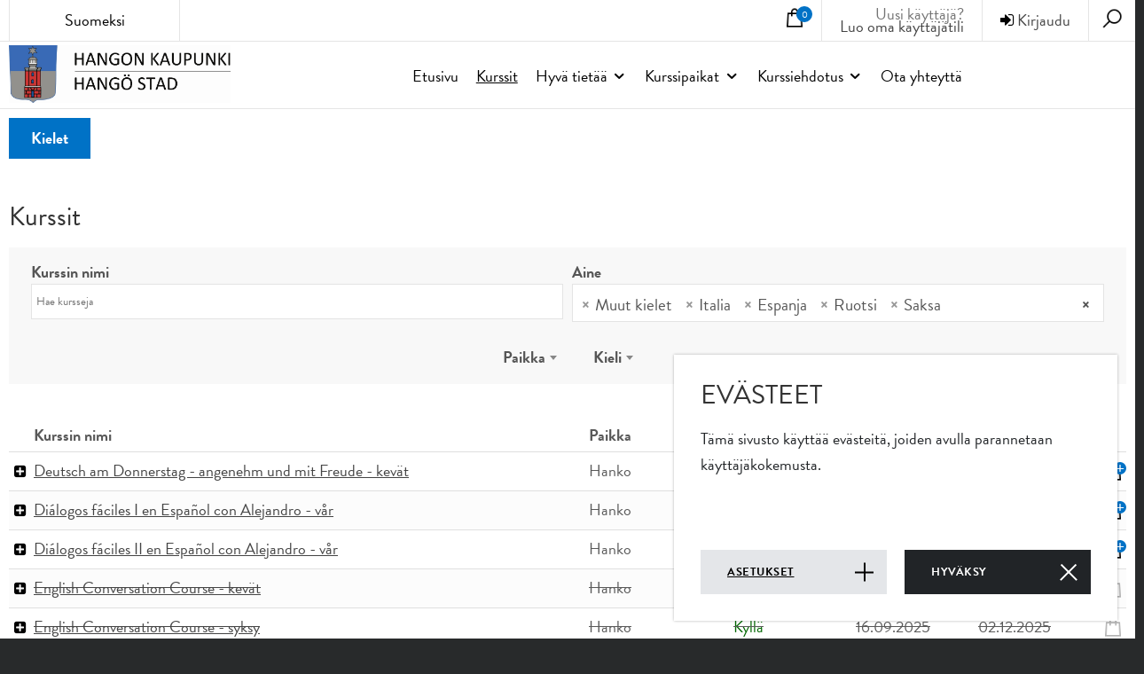

--- FILE ---
content_type: text/html; charset=utf-8
request_url: https://opisto-mbi.hanko.fi/kurssit/kielet
body_size: 7127
content:


<!DOCTYPE html>
<html lang="fi-FI" data-edit-lang="fi-FI">
	<head>
		<base href="https://opisto-mbi.hanko.fi/"><!--[if lte IE 6]></base><![endif]-->
		<title>Kurssit &raquo; Hangon kansalaisopisto</title>
		<meta charset="utf-8">
		<meta name="viewport" content="width=device-width, initial-scale=1.0">
		<meta http-equiv="Content-Type" content="text/html; charset=utf-8">
		<meta name="generator" content="WebAdmin - http://www.creamarketing.com" />
<meta http-equiv="Content-type" content="text/html; charset=utf-8" />
<link rel="alternate" type="text/html" title="Kurser" hreflang="sv-SE" href="https://opisto-mbi.hanko.fi/kurser/" />
<link rel="alternate" type="text/html" title="Kurssit" hreflang="fi-FI" href="https://opisto-mbi.hanko.fi/kurssit/" />

		
		<meta property="og:type" content="website" />

	<meta property="og:site_name" content="Hangon kansalaisopisto" />


	<meta property="og:title" content="Kurssit" />




	<meta property="og:url" content="https://opisto-mbi.hanko.fi/kurssit/" />

		
		<link rel="shortcut icon" href="coursebooking-hango/images/favicon.ico" />
				
		<!--[if lt IE 9]>
			<script src="//html5shiv.googlecode.com/svn/trunk/html5.js"></script>
		<![endif]-->
		
	<link rel="stylesheet" type="text/css" href="/modelmanagement/css/LoadMoreAjax.css?m=1582307521" />
<link rel="stylesheet" type="text/css" href="/coursebooking/thirdparty/select2-4.0.3/css/select2.min.css?m=1582307576" />
<link rel="stylesheet" type="text/css" href="/coursebooking-frontend/css/CoursesPage.css?m=1674633807" />
<link rel="stylesheet" type="text/css" href="/creawidgets/css/CreaWidget.css?m=1582307528" />
<link rel="stylesheet" type="text/css" href="/themes/ekurs2_coursebooking-frontend/css/layout.css?m=1677147573" />
<link rel="stylesheet" type="text/css" href="/themes/ekurs2_coursebooking-frontend/css/jquery.fancybox.min.css?m=1582307461" />
<link rel="stylesheet" type="text/css" href="/coursebooking-frontend/css/layout.css?m=1732696728" />
<link rel="stylesheet" type="text/css" href="/coursebooking-frontend/css/jquery-ui-1.8.6.custom.css?m=1675752693" />
<link rel="stylesheet" type="text/css" href="/coursebooking-frontend/css/typography.css?m=1668593053" />
<link rel="stylesheet" type="text/css" href="/coursebooking-frontend/css/form.css?m=1668593053" />
<link rel="stylesheet" type="text/css" href="/coursebooking-frontend/css/buttons.css?m=1582307565" />
<link rel="stylesheet" type="text/css" href="/coursebooking-frontend/css/overrides.css?m=1582307565" />
<link rel="stylesheet" type="text/css" href="/coursebooking-frontend/css/grid.css?m=1668593053" />
<link rel="stylesheet" type="text/css" href="/themes/ekurs2_coursebooking-frontend/css/frontend-theme.css?m=1582307461" />
<link rel="stylesheet" type="text/css" href="/creamarketing/css/frontend_toolbar.css?m=1582307527" />
<link rel="stylesheet" type="text/css" href="/coursebooking/css/CourseBookingSearchField.css?m=1582307575" />
<link rel="stylesheet" type="text/css" href="/fulltextsearch/css/FulltextSearchAjaxResultField.css?m=1582307548" />
<link rel="stylesheet" type="text/css" href="/cookie-consent/client/dist/styles/cookie-consent.css?m=1668155146" />
</head>

	<body class="CoursesPage  theme-color-body" lang="fi-FI" data-edit-lang="fi-FI" >
		



 
		
		<header id="Header" class="theme-color-border-top">
			<div id="HeaderTop">
	<div class="gridle-container">
		<div class="gridle-row header-container">
			<div id="HeaderTranslations" class="gridle-gr-2 gridle-gr-2@tablet gridle-show@tablet gridle-hide@mobile">
				
	<div id="PageTranslations">
		<div class="translations title gridle-show@tablet gridle-hide@mobile">
			
				
			
				
						Suomeksi
				
					
		</div>
		<div class="dropdown">
			<div class="content-box">
				<ul class="translations">
					
					<li class="translation sv-SE" data-locale="sv-SE">
						<a  href="/kurser/kielet" hreflang="sv-SE" title="Kielet">På Svenska</a>
					</li>
							
				</ul>
			</div>
		</div>
	</div>

			</div>	

			<div id="HeaderSearchDialog">
				<div class="close-search-dialog"><i class="fa fa-times fa-2x" aria-hidden="true"></i></div>
				
<form id="Form_SearchForm" action="/kurssit/SearchForm" method="get" enctype="application/x-www-form-urlencoded" class="FrontendSearch">

	
	<p id="Form_SearchForm_error" class="message " style="display: none"></p>
	

	<fieldset>
		
		
			<div id="Form_SearchForm_Search_Holder" class="field text nolabel">
	
	<div class="middleColumn">
		<input type="search" name="Search" class="text nolabel" id="Form_SearchForm_Search" placeholder="Hae" />
	</div>
	
	
	
</div>

		
			<div id="AjaxSearchResults" data-url="/kurssit/SearchForm/field/Results/Search">Inget hittades!</div>
		
		<div class="clear"><!-- --></div>
	</fieldset>

	
	<div class="Actions">
		
			<input type="submit" name="action_FulltextSearch" class="action nolabel" id="Form_SearchForm_action_FulltextSearch" />
		
	</div>
	

</form>


			</div>
			
			<div id="HeaderSearch">
				<i class="search-icon fa fa-search fa-2x"" aria-hidden="true"></i>
			</div>
			
			<div id="HeaderUserInfo" class="">
				<div class="mobile-user gridle-hide gridle-show@tablet gridle-gr-2@mobile gridle-show@mobile">
	<i class="fa fa-user"></i>
</div>

<div id="UserOptions" class="theme-color-border-top-tablet user-not-logged-in gridle-gr-6@mobile">
	
		<!--<span class="userinfo-text">Et ole kirjautunut.</span>-->
		<div class="userinfo--not-logged-in"><a href="/kirjaudu-sisaan/?loginmode=login" class="login"><i class="fa fa-sign-in"></i> Kirjaudu</a></div>
		<div class="userinfo-text userinfo-createaccount gridle-hide gridle-show@tablet gridle-show@mobile">Uusi käyttäjä?<br/><a href="/kirjaudu-sisaan/?loginmode=register" rel="external">Luo oma käyttäjätili</a></div>
	
</div>


<div class="userinfo-text userinfo-createaccount gridle-hide@tablet gridle-hide@mobile">Uusi käyttäjä?<br/><a href="/kirjaudu-sisaan/?loginmode=register" rel="external">Luo oma käyttäjätili</a></div>

				<div id="HeaderCart" class="gridle-gr-2@mobile">
					  
						<div class="cart-content-container">
							<a class="cart-button">
	<i class="fa fa-shopping-cart fa-2x"></i>
	<span class="cart-content-courses-count theme-color">0</span>	
</a>
<input type="hidden" name="CartData" value="{&quot;coursecount&quot;:0,&quot;timeleft&quot;:0,&quot;timeout_warningtext&quot;:&quot;Sinulla on vain [minutes] minuuttia aikaa vahvistaa vahvistamatta olevat ilmoittautumisesi!&quot;,&quot;timeout_warningtitle&quot;:&quot;Huom!&quot;}"/>
						</div>
					
					<div class="cart-dropdown typography">
						<div class="content-box">
							<div class="cart-content">
								
									<div class="cart-items cart-empty">
    
        <div class="cart-course-item">Ei kursseja</div>
    
</div>


								
							</div>
						</div>
					</div>
				</div>	
			</div>
			
			
		</div>
	</div>
</div>


<div id="HeaderContent">
	<div class="gridle-container">
		<div class="gridle-row">
			<div class="HeaderLogo gridle-gr-3 gridle-gr-4@tablet gridle-gr-10@mobile"><a href="/home/">
				
					<img src="/assets/Uploads/Hanko-uusilogo.JPG" alt="Hanko uusilogo" />
				
			</a>
			</div>
			<div class="Navigation gridle-gr-9 gridle-gr-8@tablet gridle-gr-2@mobile">
				<div class="navigation-container">
	<div class="scroll-left menu-icons"></div>
	
	<div class="scroll-wrapper">
		<div id="MobileMenu" class="menu-icon-menu"></div>
		<nav class="primary">
			<ul class="navigation" role="menubar">
				
					
						<li data-linkingmode='21'>
	<a href=""  title="Siirry sivulle 'Etusivu'" >Etusivu</a>
	
		
	
</li>
					
				
					
						
							<li class='current'>
	<a href="/kurssit/" title="Siirry sivulle 'Kurssit'" >Kurssit</a>
    
        <span class="open-close menu-icons" onclick="jQuery(this).toggleClass('open').next().slideToggle('fast');"></span>
        <ul class="sub level0">
            
                <li class=''>
	<a href="/kurssit/testikurssi" title="Siirry sivulle 'Testikurssi'" >Testikurssi</a>
    
    
</li>
            
                <li class=''>
	<a href="/kurssit/vesiliikunta" title="Siirry sivulle 'Vesiliikunta'" >Vesiliikunta</a>
    
    
</li>
            
                <li class=''>
	<a href="/kurssit/jooga-pilates-syvarentoutus" title="Siirry sivulle 'Jooga ja Pilates'" >Jooga ja Pilates</a>
    
    
</li>
            
                <li class=''>
	<a href="/kurssit/keramiikka" title="Siirry sivulle 'Keramiikka'" >Keramiikka</a>
    
    
</li>
            
                <li class=''>
	<a href="/kurssit/kielet" title="Siirry sivulle 'Kielet'" >Kielet</a>
    
    
</li>
            
                <li class=''>
	<a href="/kurssit/kotitalous" title="Siirry sivulle 'Kotitalous'" >Kotitalous</a>
    
    
</li>
            
                <li class=''>
	<a href="/kurssit/lapsille-ja-nuorille" title="Siirry sivulle 'Lapsille ja nuorille'" >Lapsille ja nuorille</a>
    
    
</li>
            
                <li class=''>
	<a href="/kurssit/sirkus-ja-teatteri" title="Siirry sivulle 'Sirkus ja teatteri'" >Sirkus ja teatteri</a>
    
    
</li>
            
                <li class=''>
	<a href="/kurssit/liikunta-ja-urheilu" title="Siirry sivulle 'Liikunta ja urheilu'" >Liikunta ja urheilu</a>
    
    
</li>
            
                <li class=''>
	<a href="/kurssit/luennot" title="Siirry sivulle 'Luennot'" >Luennot</a>
    
    
</li>
            
                <li class=''>
	<a href="/kurssit/musiikki" title="Siirry sivulle 'Musiikki'" >Musiikki</a>
    
    
</li>
            
                <li class=''>
	<a href="/kurssit/puutyo-metallityo-entisointi-ja-verhoilu" title="Siirry sivulle 'Puutyö, metallityö, entisöinti ja verhoilu'" >Puutyö, metallityö, entisöinti ja verhoilu</a>
    
    
</li>
            
                <li class=''>
	<a href="/kurssit/taideaineet" title="Siirry sivulle 'Taideaineet'" >Taideaineet</a>
    
    
</li>
            
                <li class=''>
	<a href="/kurssit/tanssi" title="Siirry sivulle 'Tanssi'" >Tanssi</a>
    
    
</li>
            
                <li class=''>
	<a href="/kurssit/tarjoilu-annikselu-ja-hygieniapassi" title="Siirry sivulle 'Tarjoilu, annikselu- ja hygieniapassi'" >Tarjoilu, annikselu- ja hygieniapassi</a>
    
    
</li>
            
                <li class=''>
	<a href="/kurssit/tekstiilityot-ja-askartelut" title="Siirry sivulle 'Tekstiilityöt'" >Tekstiilityöt</a>
    
    
</li>
            
                <li class=''>
	<a href="/kurssit/terveys-hyvinvointi-ja-ensiapu" title="Siirry sivulle 'Terveys, hyvinvointi, ensiapu'" >Terveys, hyvinvointi, ensiapu</a>
    
    
</li>
            
                <li class=''>
	<a href="/kurssit/viinikurssit" title="Siirry sivulle 'Viinikurssit'" >Viinikurssit</a>
    
    
</li>
            
        </ul>
    
    
</li>
						
					
				
					
						<li data-linkingmode='48'>
	<a href="hyva-tietaa"  title="Siirry sivulle 'Hyvä tietää'" class="menu-icons has-sub">Hyvä tietää</a>
	
		
			<span class="open-close menu-icons" onclick="jQuery(this).toggleClass('open').next().slideToggle('fast');"></span>
			<ul class="sub level0">
				
					<li data-linkingmode='52'>
	<a href="hyva-tietaa/anmalningar-fi-fi"  title="Siirry sivulle 'Ilmoittautuminen'" >Ilmoittautuminen</a>
	
		
	
</li>
				
					<li data-linkingmode='124'>
	<a href="hyva-tietaa/kurssin-alkaminen"  title="Siirry sivulle 'Kurssin alkaminen'" >Kurssin alkaminen</a>
	
		
	
</li>
				
					<li data-linkingmode='125'>
	<a href="hyva-tietaa/peruuttaminen"  title="Siirry sivulle 'Peruuttaminen'" >Peruuttaminen</a>
	
		
	
</li>
				
					<li data-linkingmode='131'>
	<a href="hyva-tietaa/keskeyttaminen"  title="Siirry sivulle 'Keskeyttäminen'" >Keskeyttäminen</a>
	
		
	
</li>
				
					<li data-linkingmode='54'>
	<a href="hyva-tietaa/avgifter-fi-fi"  title="Siirry sivulle 'Maksut'" >Maksut</a>
	
		
	
</li>
				
					<li data-linkingmode='53'>
	<a href="hyva-tietaa/lektioner-och-lov-fi-fi"  title="Siirry sivulle 'Kurssiajat ja lomat'" >Kurssiajat ja lomat</a>
	
		
	
</li>
				
			</ul>
		
	
</li>
					
				
					
						<li data-linkingmode='84'>
	<a href="kursplatser-fi-fi"  title="Siirry sivulle 'Kurssipaikat'" class="menu-icons has-sub">Kurssipaikat</a>
	
		
			<span class="open-close menu-icons" onclick="jQuery(this).toggleClass('open').next().slideToggle('fast');"></span>
			<ul class="sub level0">
				
					<li data-linkingmode='89'>
	<a href="kursplatser-fi-fi/astrea"  title="Siirry sivulle 'Astrea'" >Astrea</a>
	
		
	
</li>
				
					<li data-linkingmode='107'>
	<a href="kursplatser-fi-fi/brankis-fi-fi"  title="Siirry sivulle 'Brankis'" >Brankis</a>
	
		
	
</li>
				
					<li data-linkingmode='108'>
	<a href="kursplatser-fi-fi/casino-hallen-fi-fi"  title="Siirry sivulle 'Casino-halli'" >Casino-halli</a>
	
		
	
</li>
				
					<li data-linkingmode='132'>
	<a href="kursplatser-fi-fi/hangonkylan-koulu"  title="Siirry sivulle 'Hangonkylän esikoulu'" >Hangonkylän esikoulu</a>
	
		
	
</li>
				
					<li data-linkingmode='109'>
	<a href="kursplatser-fi-fi/hango-gymnasium-fi-fi"  title="Siirry sivulle 'Hangö gymnasium'" >Hangö gymnasium</a>
	
		
	
</li>
				
					<li data-linkingmode='110'>
	<a href="kursplatser-fi-fi/hango-hogstadium-fi-fi"  title="Siirry sivulle 'Hangö högstadium'" >Hangö högstadium</a>
	
		
	
</li>
				
					<li data-linkingmode='171'>
	<a href="kursplatser-fi-fi/happy-flower"  title="Siirry sivulle 'Happy flower'" >Happy flower</a>
	
		
	
</li>
				
					<li data-linkingmode='103'>
	<a href="kursplatser-fi-fi/keskuskoulu"  title="Siirry sivulle 'Keskuskoulu'" >Keskuskoulu</a>
	
		
	
</li>
				
					<li data-linkingmode='173'>
	<a href="kursplatser-fi-fi/happy-flower-fi-fi"  title="Siirry sivulle 'Happy flower '" >Happy flower </a>
	
		
	
</li>
				
					<li data-linkingmode='104'>
	<a href="kursplatser-fi-fi/lappohjan-koulu"  title="Siirry sivulle 'Lappohjan koulu'" >Lappohjan koulu</a>
	
		
	
</li>
				
					<li data-linkingmode='85'>
	<a href="kursplatser-fi-fi/ljungbo-fi-fi"  title="Siirry sivulle 'Ljungbo'" >Ljungbo</a>
	
		
	
</li>
				
					<li data-linkingmode='86'>
	<a href="kursplatser-fi-fi/mbis-vav-sysal"  title="Siirry sivulle 'Opiston kudonta-/ompelusali'" >Opiston kudonta-/ompelusali</a>
	
		
	
</li>
				
					<li data-linkingmode='111'>
	<a href="kursplatser-fi-fi/idrottshuset-fi-fi"  title="Siirry sivulle 'Urheilutalo'" >Urheilutalo</a>
	
		
	
</li>
				
					<li data-linkingmode='105'>
	<a href="kursplatser-fi-fi/merijooga"  title="Siirry sivulle 'Valosali'" >Valosali</a>
	
		
	
</li>
				
			</ul>
		
	
</li>
					
				
					
						<li data-linkingmode='119'>
	<a href="kurssiehdotus"  title="Siirry sivulle 'Kurssiehdotus'" class="menu-icons has-sub">Kurssiehdotus</a>
	
		
			<span class="open-close menu-icons" onclick="jQuery(this).toggleClass('open').next().slideToggle('fast');"></span>
			<ul class="sub level0">
				
					<li data-linkingmode='56'>
	<a href="kurssiehdotus/kursforslag-fi-fi"  title="Siirry sivulle 'Kurssiehdotus'" >Kurssiehdotus</a>
	
		
	
</li>
				
			</ul>
		
	
</li>
					
				
					
						<li data-linkingmode='35'>
	<a href="ota-yhteytta"  title="Siirry sivulle 'Ota yhteyttä'" >Ota yhteyttä</a>
	
		
	
</li>
					
				
			</ul>
		</nav>
	</div>
	
	<div class="scroll-right menu-icons"></div>
</div>
			</div>
		</div>
		<div class="mobile-menu-container gridle-row gridle-hide gridle-show@tablet gridle-show@mobile">
			<ul class="mobile-menu level1 gridle-gr-12">
				
				<li class="translations">
					
						<div class="translation sv-SE" data-locale="sv-SE">
							<a class=" button" href="/kurser/kielet" hreflang="sv-SE" title="Kielet">På Svenska</a>
						</div>
					
						<div class="translation fi-FI" data-locale="fi-FI">
							<a class="current button" href="/kurssit/kielet" hreflang="fi-FI" title="Kielet">Suomeksi</a>
						</div>
						
				</li>
				
			</ul>
		</div>
		
	</div>
</div>

		</header>
		
		<div id="Layout" class="main  CoursesPage" role="main">
			<div class="content-overlay"></div>
			<div class="layout columns-1">
				
					<div class="gridle-container typography">
	
	
	
	

	
	<div class="gridle-row">
	 
		<div class="gridle-gr-12 gridle-gr-12@tablet-portrait gridle-gr-12@tablet-landscape gridle-gr-12@mobile">
	

						

<div id="Content" class="gridle-gr">
	
	
	
		
			
			
		
			<strong class="category-title theme-color">Kielet</strong>
			
		
		<h2>Kurssit</h2>
	

	<div></div>

	<div class="gridle-row">
			
		<div class="gridle-gr-12 gridle-gr-12@mobile">
			<div id="detailedSearch">
				
<form id="Form_detailedSearchForm" action="/kurssit/detailedSearchForm" method="post" enctype="application/x-www-form-urlencoded">

	
	<p id="Form_detailedSearchForm_error" class="message " style="display: none"></p>
	

	<fieldset>
		
		
			<div id="Form_detailedSearchForm_CourseName_Holder" class="field text primary-search-2">
	<label class="left" for="Form_detailedSearchForm_CourseName">Kurssin nimi</label>
	<div class="middleColumn">
		<input type="text" name="CourseName" class="text primary-search-2" id="Form_detailedSearchForm_CourseName" placeholder="Hae kursseja" />
	</div>
	
	
	
</div>

		
			<div id="Form_detailedSearchForm_CourseSubject_Holder" class="field coursebookinglistbox primary-search-2 listbox">
	<label class="left" for="Form_detailedSearchForm_CourseSubject">Aine</label>
	<div class="middleColumn">
		<select name="CourseSubject[]" class="coursebookinglistbox primary-search-2 listbox" id="Form_detailedSearchForm_CourseSubject" multiple="multiple">

	<option value="22" selected="selected">Muut kielet</option>

	<option value="8">Kuvataide, lasityöt</option>

	<option value="36">Tanssi</option>

	<option value="30">Tietotekniikka</option>

	<option value="46">Talous</option>

	<option value="18">Englanti</option>

	<option value="41">Tapahtumat</option>

	<option value="16">Suomi</option>

	<option value="2">Jatkokoulutus, erityiskurssit</option>

	<option value="44">Valokuvaus</option>

	<option value="20">Ranska</option>

	<option value="3">Luennot</option>

	<option value="45">Ensiapu</option>

	<option value="38">Liikunta, urheilu</option>

	<option value="23">Historia, yhteiskunta</option>

	<option value="9">Askartelu, tekstiilityöt</option>

	<option value="1">Humanistiset ja taidealat</option>

	<option value="35">Kotitalous</option>

	<option value="33">Terveys, hyvinvointi, ensiapu</option>

	<option value="21" selected="selected">Italia</option>

	<option value="28">Oikeustiede</option>

	<option value="24">Kulttuuri, kirjallisuus</option>

	<option value="42">Kurssit lapsille ja nuorille</option>

	<option value="25">Opetus- ja kasvatustyö</option>

	<option value="6">Musiikki</option>

	<option value="31">Luonto, ympäristö, metsästys</option>

	<option value="32">Vesiliikenne, saaristo</option>

	<option value="13">Posliini, keramiikka</option>

	<option value="29">Psykologia, ihmissuhteet</option>

	<option value="39">Venäjä</option>

	<option value="7">Näyttämötaide</option>

	<option value="27">Sosiaalitieteet</option>

	<option value="40" selected="selected">Espanja</option>

	<option value="17" selected="selected">Ruotsi</option>

	<option value="4">Teatteri</option>

	<option value="34">Puutarha</option>

	<option value="14">Puutyö, verhoilu ja metalli</option>

	<option value="19" selected="selected">Saksa</option>

	<option value="43">Vesiliikunta</option>

	<option value="48">Viinikurssit</option>

	<option value="37">Jooga, pilates, qigong, syvävenytys</option>

</select>
	</div>
	
	
	
</div>

		
			<div class="clear"></div>
		
			<div id="Form_detailedSearchForm_CourseLocation_Holder" class="field dropdown nolabel">
	
	<div class="middleColumn">
		<select name="CourseLocation" class="dropdown nolabel" id="Form_detailedSearchForm_CourseLocation" data-placeholder="Paikka" data-minimum-results-for-search="-1">

	<option value="" selected="selected">-- Ei valittu --</option>

	<option value="Lappohja">10820 Lappohja</option>

	<option value="Hangö">10900 Hangö</option>

	<option value="Hanko">10900 Hanko</option>

	<option value="Hangonkylä">10940 Hangonkylä</option>

	<option value="Hanko pohjoinen">10960 Hanko pohjoinen</option>

</select>
	</div>
	
	
	
</div>

		
			<div id="Form_detailedSearchForm_CourseLanguage_Holder" class="field dropdown nolabel">
	
	<div class="middleColumn">
		<select name="CourseLanguage" class="dropdown nolabel" id="Form_detailedSearchForm_CourseLanguage" data-placeholder="Kieli" data-minimum-results-for-search="-1">

	<option value="" selected="selected">-- Ei valittu --</option>

	<option value="3">Englanti</option>

	<option value="2">Suomi</option>

	<option value="1">Ruotsi</option>

</select>
	</div>
	
	
	
</div>

		
			<div class="show-more-filters"><span>Lisää hakuehtoja</span><i class="fa fa-caret-down" aria-hidden="true"></i></div>
		
			<div class="show-less-filters"><span>Piilota hakuehdot</span><i class="fa fa-caret-up" aria-hidden="true"></i></div>
		
			<input type="hidden" name="SecurityID" value="d777341dd9ad4da2624c5e7106be53244fe386ba" class="hidden" id="Form_detailedSearchForm_SecurityID" />
		
		<div class="clear"><!-- --></div>
	</fieldset>

	
	<div class="Actions">
		
			<input type="submit" name="action_performDetailedSearch" value="Etsi kursseja" class="action" id="Form_detailedSearchForm_action_performDetailedSearch" />
		
	</div>
	

</form>


			</div>
			
			<div class="icon-descriptions gridle-hide gridle-show@mobile">
				<ul>
					<li><i class="fa fa-cart-plus icon-add-to-cart"></i> <span> Valitse tämä kurssi</span><div class="clear"></div></li>                    
					<li><i class="fa fa-cart-plus icon-add-to-cart-disabled"></i><span> Ilmoittautuminen kurssille ei ole vielä alkanut</span><div class="clear"></div></li>
					<li><i class="fa fa-magic icon-quicksignup"></i><span> Tee pikailmoittautuminen kurssille</span><div class="clear"></div></li>
				</ul>
			</div>
		</div>
	</div>

	<div id="CourseSearchResults" class="gridle-row">
		
			
	
		<div class="gridle-gr-12">
			<div class="courseListTableWrapper" data-fetch-modal-link="/kurssit/fetchSignupModal">
			<table id="resultsTable" class="courseListTable" data-href="/kurssit/showResults">
		        <thead>
				<tr>
		            <th width="1%">&nbsp;</th>
					
					
						<th width="" class="courseListTable-coursename">
							Kurssin nimi
						</th>
					
						<th width="8%" class="courseListTable-availabilityicon">
							
						</th>
					
						<th width="13%" class="courseListTable-courselocation">
							Paikka
						</th>
					
						<th width="11%" class="courseListTable-coursefreespots">
							Vapaat paikat
						</th>
					
						<th width="11%" class="courseListTable-coursestart">
							Alkaa
						</th>
					
						<th width="11%" class="courseListTable-courseend">
							Loppuu
						</th>
					
		            
		            <th width="1%" class="courseListTable-courseactions">&nbsp;</th>
				</tr>
		        </thead>
		        
		        <tbody>
					
    <tr class="course odd " data-course-id="1113" data-course-parent-id="0" data-course-quickadd="1">
        <td><i class="fa fa-plus-square show-more-button expand"></i></td>
        
        
            <td class="courseListTable-coursename">
                <a class='course-name' href="/kurssit/nayta/1113-120401-deutsch-am-donnerstag-angenehm-und-mit-freude-kevat">Deutsch am Donnerstag - angenehm und mit Freude - kevät</a>
            </td>
        
            <td class="courseListTable-availabilityicon">
                
            </td>
        
            <td class="courseListTable-courselocation">
                Hanko
            </td>
        
            <td class="courseListTable-coursefreespots">
                <span style="color: #006600;">Kyllä</span>
            </td>
        
            <td class="courseListTable-coursestart">
                15.01.2026
            </td>
        
            <td class="courseListTable-courseend">
                16.04.2026
            </td>
        

        
            
                
                    
                        <td class="courseListTable-courseactions" style="white-space: nowrap;">
                            <span class="icon-add-to-cart" >
                                <i class="fa fa-cart-plus"></i>
                            </span>
                        </td>
                    
                
            
        
    </tr>

    <tr class="course-responsive odd  gridle-hide">
        <td colspan="1">&nbsp;</td>
        <td class="courseListTable-courseresponsive" colspan="6" style="padding-left: 0px; padding-right: 0px"></td>
    </tr>
    
    <tr class="desc odd" data-course-id="1113" data-course-parent-id="0" data-course-quickadd="1" style="display: none">
        <td colspan="1">&nbsp;</td>
        <td class="courseListTable-coursedetails" data-fetch-details="/kurssit/getCourseDetails" colspan="6" style="padding-left: 0px; padding-right: 0px"></td>
    </tr>

    <tr class="course even " data-course-id="1254" data-course-parent-id="0" data-course-quickadd="1">
        <td><i class="fa fa-plus-square show-more-button expand"></i></td>
        
        
            <td class="courseListTable-coursename">
                <a class='course-name' href="/kurssit/nayta/1254-120704-dialogos-faciles-i-en-espanol-con-alejandro-var">Diálogos fáciles I en Español con Alejandro - vår</a>
            </td>
        
            <td class="courseListTable-availabilityicon">
                
            </td>
        
            <td class="courseListTable-courselocation">
                Hanko
            </td>
        
            <td class="courseListTable-coursefreespots">
                <span style="color: #006600;">Kyllä</span>
            </td>
        
            <td class="courseListTable-coursestart">
                29.01.2026
            </td>
        
            <td class="courseListTable-courseend">
                30.03.2026
            </td>
        

        
            
                
                    
                        <td class="courseListTable-courseactions" style="white-space: nowrap;">
                            <span class="icon-add-to-cart" >
                                <i class="fa fa-cart-plus"></i>
                            </span>
                        </td>
                    
                
            
        
    </tr>

    <tr class="course-responsive even  gridle-hide">
        <td colspan="1">&nbsp;</td>
        <td class="courseListTable-courseresponsive" colspan="6" style="padding-left: 0px; padding-right: 0px"></td>
    </tr>
    
    <tr class="desc even" data-course-id="1254" data-course-parent-id="0" data-course-quickadd="1" style="display: none">
        <td colspan="1">&nbsp;</td>
        <td class="courseListTable-coursedetails" data-fetch-details="/kurssit/getCourseDetails" colspan="6" style="padding-left: 0px; padding-right: 0px"></td>
    </tr>

    <tr class="course odd " data-course-id="1255" data-course-parent-id="0" data-course-quickadd="1">
        <td><i class="fa fa-plus-square show-more-button expand"></i></td>
        
        
            <td class="courseListTable-coursename">
                <a class='course-name' href="/kurssit/nayta/1255-120705-dialogos-faciles-ii-en-espanol-con-alejandro-var">Diálogos fáciles II en Español con Alejandro - vår</a>
            </td>
        
            <td class="courseListTable-availabilityicon">
                
            </td>
        
            <td class="courseListTable-courselocation">
                Hanko
            </td>
        
            <td class="courseListTable-coursefreespots">
                <span style="color: #006600;">Kyllä</span>
            </td>
        
            <td class="courseListTable-coursestart">
                29.01.2026
            </td>
        
            <td class="courseListTable-courseend">
                30.03.2026
            </td>
        

        
            
                
                    
                        <td class="courseListTable-courseactions" style="white-space: nowrap;">
                            <span class="icon-add-to-cart" >
                                <i class="fa fa-cart-plus"></i>
                            </span>
                        </td>
                    
                
            
        
    </tr>

    <tr class="course-responsive odd  gridle-hide">
        <td colspan="1">&nbsp;</td>
        <td class="courseListTable-courseresponsive" colspan="6" style="padding-left: 0px; padding-right: 0px"></td>
    </tr>
    
    <tr class="desc odd" data-course-id="1255" data-course-parent-id="0" data-course-quickadd="1" style="display: none">
        <td colspan="1">&nbsp;</td>
        <td class="courseListTable-coursedetails" data-fetch-details="/kurssit/getCourseDetails" colspan="6" style="padding-left: 0px; padding-right: 0px"></td>
    </tr>

    <tr class="course even cancelled" data-course-id="1088" data-course-parent-id="0" data-course-quickadd="1">
        <td><i class="fa fa-plus-square show-more-button expand"></i></td>
        
        
            <td class="courseListTable-coursename">
                <a class='course-name' href="/kurssit/nayta/1088-120301-english-conversation-course-kevat">English Conversation Course - kevät</a>
            </td>
        
            <td class="courseListTable-availabilityicon">
                
            </td>
        
            <td class="courseListTable-courselocation">
                Hanko
            </td>
        
            <td class="courseListTable-coursefreespots">
                <span style="color: #006600;">Kyllä</span>
            </td>
        
            <td class="courseListTable-coursestart">
                13.01.2026
            </td>
        
            <td class="courseListTable-courseend">
                07.04.2026
            </td>
        

        
            
                
                    
                        <td class="courseListTable-courseactions"><span class="icon-add-to-cart-disabled"><i class="fa fa-cart-plus"></i></span></td>
                    
                
            
        
    </tr>

    <tr class="course-responsive even cancelled gridle-hide">
        <td colspan="1">&nbsp;</td>
        <td class="courseListTable-courseresponsive" colspan="6" style="padding-left: 0px; padding-right: 0px"></td>
    </tr>
    
    <tr class="desc even" data-course-id="1088" data-course-parent-id="0" data-course-quickadd="1" style="display: none">
        <td colspan="1">&nbsp;</td>
        <td class="courseListTable-coursedetails" data-fetch-details="/kurssit/getCourseDetails" colspan="6" style="padding-left: 0px; padding-right: 0px"></td>
    </tr>

    <tr class="course odd cancelled" data-course-id="1087" data-course-parent-id="0" data-course-quickadd="1">
        <td><i class="fa fa-plus-square show-more-button expand"></i></td>
        
        
            <td class="courseListTable-coursename">
                <a class='course-name' href="/kurssit/nayta/1087-120301-english-conversation-course-syksy">English Conversation Course - syksy</a>
            </td>
        
            <td class="courseListTable-availabilityicon">
                
            </td>
        
            <td class="courseListTable-courselocation">
                Hanko
            </td>
        
            <td class="courseListTable-coursefreespots">
                <span style="color: #006600;">Kyllä</span>
            </td>
        
            <td class="courseListTable-coursestart">
                16.09.2025
            </td>
        
            <td class="courseListTable-courseend">
                02.12.2025
            </td>
        

        
            
                
                    
                        <td class="courseListTable-courseactions"><span class="icon-add-to-cart-disabled"><i class="fa fa-cart-plus"></i></span></td>
                    
                
            
        
    </tr>

    <tr class="course-responsive odd cancelled gridle-hide">
        <td colspan="1">&nbsp;</td>
        <td class="courseListTable-courseresponsive" colspan="6" style="padding-left: 0px; padding-right: 0px"></td>
    </tr>
    
    <tr class="desc odd" data-course-id="1087" data-course-parent-id="0" data-course-quickadd="1" style="display: none">
        <td colspan="1">&nbsp;</td>
        <td class="courseListTable-coursedetails" data-fetch-details="/kurssit/getCourseDetails" colspan="6" style="padding-left: 0px; padding-right: 0px"></td>
    </tr>

    <tr class="course even " data-course-id="1214" data-course-parent-id="0" data-course-quickadd="1">
        <td><i class="fa fa-plus-square show-more-button expand"></i></td>
        
        
            <td class="courseListTable-coursename">
                <a class='course-name' href="/kurssit/nayta/1214-120702-espanja-2-jatkokurssi-kevat">Espanja 2: jatkokurssi - kevät</a>
            </td>
        
            <td class="courseListTable-availabilityicon">
                
            </td>
        
            <td class="courseListTable-courselocation">
                Hanko
            </td>
        
            <td class="courseListTable-coursefreespots">
                <span style="color: #006600;">Kyllä</span>
            </td>
        
            <td class="courseListTable-coursestart">
                14.01.2026
            </td>
        
            <td class="courseListTable-courseend">
                08.04.2026
            </td>
        

        
            
                
                    
                        <td class="courseListTable-courseactions" style="white-space: nowrap;">
                            <span class="icon-add-to-cart" >
                                <i class="fa fa-cart-plus"></i>
                            </span>
                        </td>
                    
                
            
        
    </tr>

    <tr class="course-responsive even  gridle-hide">
        <td colspan="1">&nbsp;</td>
        <td class="courseListTable-courseresponsive" colspan="6" style="padding-left: 0px; padding-right: 0px"></td>
    </tr>
    
    <tr class="desc even" data-course-id="1214" data-course-parent-id="0" data-course-quickadd="1" style="display: none">
        <td colspan="1">&nbsp;</td>
        <td class="courseListTable-coursedetails" data-fetch-details="/kurssit/getCourseDetails" colspan="6" style="padding-left: 0px; padding-right: 0px"></td>
    </tr>

    <tr class="course odd " data-course-id="1216" data-course-parent-id="0" data-course-quickadd="1">
        <td><i class="fa fa-plus-square show-more-button expand"></i></td>
        
        
            <td class="courseListTable-coursename">
                <a class='course-name' href="/kurssit/nayta/1216-120703-espanja-3-syventava-kevat">Espanja 3: syventävä -  kevät</a>
            </td>
        
            <td class="courseListTable-availabilityicon">
                
            </td>
        
            <td class="courseListTable-courselocation">
                Hanko
            </td>
        
            <td class="courseListTable-coursefreespots">
                <span style="color: #006600;">Kyllä</span>
            </td>
        
            <td class="courseListTable-coursestart">
                21.01.2026
            </td>
        
            <td class="courseListTable-courseend">
                15.04.2026
            </td>
        

        
            
                
                    
                        <td class="courseListTable-courseactions" style="white-space: nowrap;">
                            <span class="icon-add-to-cart" >
                                <i class="fa fa-cart-plus"></i>
                            </span>
                        </td>
                    
                
            
        
    </tr>

    <tr class="course-responsive odd  gridle-hide">
        <td colspan="1">&nbsp;</td>
        <td class="courseListTable-courseresponsive" colspan="6" style="padding-left: 0px; padding-right: 0px"></td>
    </tr>
    
    <tr class="desc odd" data-course-id="1216" data-course-parent-id="0" data-course-quickadd="1" style="display: none">
        <td colspan="1">&nbsp;</td>
        <td class="courseListTable-coursedetails" data-fetch-details="/kurssit/getCourseDetails" colspan="6" style="padding-left: 0px; padding-right: 0px"></td>
    </tr>

    <tr class="course even " data-course-id="1190" data-course-parent-id="0" data-course-quickadd="1">
        <td><i class="fa fa-plus-square show-more-button expand"></i></td>
        
        
            <td class="courseListTable-coursename">
                <a class='course-name' href="/kurssit/nayta/1190-120701-espanjaa-matkailijoille-kevat">Espanjaa matkailijoille  - kevät</a>
            </td>
        
            <td class="courseListTable-availabilityicon">
                
            </td>
        
            <td class="courseListTable-courselocation">
                Hanko
            </td>
        
            <td class="courseListTable-coursefreespots">
                <span style="color: #006600;">Kyllä</span>
            </td>
        
            <td class="courseListTable-coursestart">
                14.01.2026
            </td>
        
            <td class="courseListTable-courseend">
                08.04.2026
            </td>
        

        
            
                
                    
                        <td class="courseListTable-courseactions" style="white-space: nowrap;">
                            <span class="icon-add-to-cart" >
                                <i class="fa fa-cart-plus"></i>
                            </span>
                        </td>
                    
                
            
        
    </tr>

    <tr class="course-responsive even  gridle-hide">
        <td colspan="1">&nbsp;</td>
        <td class="courseListTable-courseresponsive" colspan="6" style="padding-left: 0px; padding-right: 0px"></td>
    </tr>
    
    <tr class="desc even" data-course-id="1190" data-course-parent-id="0" data-course-quickadd="1" style="display: none">
        <td colspan="1">&nbsp;</td>
        <td class="courseListTable-coursedetails" data-fetch-details="/kurssit/getCourseDetails" colspan="6" style="padding-left: 0px; padding-right: 0px"></td>
    </tr>

    <tr class="course odd " data-course-id="1269" data-course-parent-id="0" data-course-quickadd="1">
        <td><i class="fa fa-plus-square show-more-button expand"></i></td>
        
        
            <td class="courseListTable-coursename">
                <a class='course-name' href="/kurssit/nayta/1269-120706-spansk-mat-och-kulinarisk-kultur-pa-spanska">Spansk mat och kulinarisk kultur, på spanska!</a>
            </td>
        
            <td class="courseListTable-availabilityicon">
                
            </td>
        
            <td class="courseListTable-courselocation">
                Hanko
            </td>
        
            <td class="courseListTable-coursefreespots">
                <span style="color: #006600;">Kyllä</span>
            </td>
        
            <td class="courseListTable-coursestart">
                26.01.2026
            </td>
        
            <td class="courseListTable-courseend">
                13.04.2026
            </td>
        

        
            
                
                    
                        <td class="courseListTable-courseactions" style="white-space: nowrap;">
                            <span class="icon-add-to-cart" >
                                <i class="fa fa-cart-plus"></i>
                            </span>
                        </td>
                    
                
            
        
    </tr>

    <tr class="course-responsive odd  gridle-hide">
        <td colspan="1">&nbsp;</td>
        <td class="courseListTable-courseresponsive" colspan="6" style="padding-left: 0px; padding-right: 0px"></td>
    </tr>
    
    <tr class="desc odd" data-course-id="1269" data-course-parent-id="0" data-course-quickadd="1" style="display: none">
        <td colspan="1">&nbsp;</td>
        <td class="courseListTable-coursedetails" data-fetch-details="/kurssit/getCourseDetails" colspan="6" style="padding-left: 0px; padding-right: 0px"></td>
    </tr>

    <tr class="course even cancelled" data-course-id="1253" data-course-parent-id="0" data-course-quickadd="1">
        <td><i class="fa fa-plus-square show-more-button expand"></i></td>
        
        
            <td class="courseListTable-coursename">
                <a class='course-name' href="/kurssit/nayta/1253-120101-suomen-kielen-keskustelukurssi-kevat">Suomen kielen keskustelukurssi - kevät</a>
            </td>
        
            <td class="courseListTable-availabilityicon">
                
            </td>
        
            <td class="courseListTable-courselocation">
                Hanko
            </td>
        
            <td class="courseListTable-coursefreespots">
                <span style="color: #006600;">Kyllä</span>
            </td>
        
            <td class="courseListTable-coursestart">
                12.01.2026
            </td>
        
            <td class="courseListTable-courseend">
                13.04.2026
            </td>
        

        
            
                
                    
                        <td class="courseListTable-courseactions"><span class="icon-add-to-cart-disabled"><i class="fa fa-cart-plus"></i></span></td>
                    
                
            
        
    </tr>

    <tr class="course-responsive even cancelled gridle-hide">
        <td colspan="1">&nbsp;</td>
        <td class="courseListTable-courseresponsive" colspan="6" style="padding-left: 0px; padding-right: 0px"></td>
    </tr>
    
    <tr class="desc even" data-course-id="1253" data-course-parent-id="0" data-course-quickadd="1" style="display: none">
        <td colspan="1">&nbsp;</td>
        <td class="courseListTable-coursedetails" data-fetch-details="/kurssit/getCourseDetails" colspan="6" style="padding-left: 0px; padding-right: 0px"></td>
    </tr>

    <tr class="course odd " data-course-id="1158" data-course-parent-id="0" data-course-quickadd="1">
        <td><i class="fa fa-plus-square show-more-button expand"></i></td>
        
        
            <td class="courseListTable-coursename">
                <a class='course-name' href="/kurssit/nayta/1158-120201-svenska-konversation-kevat">Svenska konversation - kevät</a>
            </td>
        
            <td class="courseListTable-availabilityicon">
                
            </td>
        
            <td class="courseListTable-courselocation">
                Hanko
            </td>
        
            <td class="courseListTable-coursefreespots">
                <span style="color: #006600;">Kyllä</span>
            </td>
        
            <td class="courseListTable-coursestart">
                14.01.2026
            </td>
        
            <td class="courseListTable-courseend">
                08.04.2026
            </td>
        

        
            
                
                    
                        <td class="courseListTable-courseactions" style="white-space: nowrap;">
                            <span class="icon-add-to-cart" >
                                <i class="fa fa-cart-plus"></i>
                            </span>
                        </td>
                    
                
            
        
    </tr>

    <tr class="course-responsive odd  gridle-hide">
        <td colspan="1">&nbsp;</td>
        <td class="courseListTable-courseresponsive" colspan="6" style="padding-left: 0px; padding-right: 0px"></td>
    </tr>
    
    <tr class="desc odd" data-course-id="1158" data-course-parent-id="0" data-course-quickadd="1" style="display: none">
        <td colspan="1">&nbsp;</td>
        <td class="courseListTable-coursedetails" data-fetch-details="/kurssit/getCourseDetails" colspan="6" style="padding-left: 0px; padding-right: 0px"></td>
    </tr>
		
		        </tbody>
		        <tfoot>
					

						
							<tr class="pagination">
								<td colspan="8" style="padding: 0; height: 0">&nbsp;</td>
							</tr>
						

					
		        </tfoot>
					
			</table>
			</div>
			
		</div>
	

		
	</div>
</div>
</div>

							</div>
	</div>
</div>
				
			</div>
		</div>
		
		<div id="Footer" role="contentinfo">
			<div class="footer-content-bottom typography" role="contentinfo">
	<div class="gridle-container">
		<div class="gridle-row">
			<div class="gridle-gr-9"><div class="columns three">
<div class="column">
<p>Hangon kansalaisopisto - Hangö medborgarinstitut</p>
<p>Koulukatu 11</p>
<p>10900 Hanko</p>
<p> </p>
<p>Kanslia auki ma-pe 8-11.30</p>
</div>
<div class="column">
<p> </p>
</div>
<div class="column">
<p><a title="Facebook" rel="noopener" href="https://www.facebook.com/opistombi" target="_blank"><img class=" leftAlone" title="" src="assets/Uploads/facebook-vit-01.png" alt="Facebook" width="42" height="40"></a> <a title="Instagram" rel="noopener" href="https://www.instagram.com/hangonopisto_hangombi/" target="_blank"><img class=" leftAlone" title="" src="assets/Uploads/instagram-vit-rund-01.png" alt="Instagram" width="40" height="40"></a></p>
<p>Seuraa meitä!</p>
</div>
</div>
<p> </p>
<div class="columns four">
<div class="column">
<p><strong style="text-align: center;">Lena Sommer</strong></p>
<p><span class="selectedcontent"></span>rehtori<br style="text-align: center;"><span style="text-align: center;">040 137 3936</span><br style="text-align: center;"><a style="text-align: center;" href="mailto:lena.sommer@hanko.fi">lena.sommer@hanko.fi</a></p>
<p> </p>
<p><strong>Paulina Rökman</strong></p>
<p>kurssisuunnittelija<br>040 146 0262<br><a href="mailto:paulina.rokman@hanko.fi">paulina.rokman@hanko.fi</a></p>
<p> </p>
</div>
<div class="column">
<p><strong style="text-align: center;">Anne Holmström</strong></p>
<p>kurssisihteeri <br style="text-align: center;"><span style="text-align: center;">040 146 0260</span><br style="text-align: center;"><a style="text-align: center;" href="mailto:anne.holmstrom@hanko.fi">anne.holmstrom@hanko.fi</a></p>
<p> </p>
<p><strong>Iltavahtimestari</strong></p>
<p>040 180 6919 </p>
<p> </p>
<p> </p>
</div>
</div>
<p> </p></div>
		</div>
	</div>
</div>
		</div>
		
		
			
	<div id="CookieConsent" class="cookie-consent typography">
		<div class="inner"> 
			<div id="CookieConsentContent">
                <h2>Evästeet</h2>
				Tämä sivusto käyttää evästeitä, joiden avulla parannetaan käyttäjäkokemusta.
			</div>
            <div class="CookieConsentActions">
                
                    <a href="/cookie-consent-fi-fi/"> Asetukset </a>
                
                
                <button class="consent-button accept" id="CookieAcceptBtn" data-url="/kurssit/ApproveCookieConsent?accept=1">
                    Hyväksy
                </button>
            </div>
		</div>
	</div>
	

		
		
	<script type="text/javascript" src="/framework/thirdparty/jquery/jquery.js?m=1582307496"></script><script type="text/javascript" src="/creamarketing/javascript/Common.js?m=1582307527"></script><script type="text/javascript" src="/modelmanagement/javascript/LoadMoreAjax.js?m=1582307521"></script><script type="text/javascript" src="/coursebooking/thirdparty/select2-4.0.3/js/select2.min.js?m=1610977309"></script><script type="text/javascript" src="/coursebooking-frontend/javascript/CourseSearchPage.js?m=1705303983"></script><script type="text/javascript" src="https://maps.google.com/maps/api/js?key=AIzaSyCjbZiqhE-9dOsi-ruoChWCTUM7X4hbm_4&amp;amp;language=fi"></script><script type="text/javascript" src="/themes/ekurs2/javascript/modernizr.js?m=1582307552"></script><script type="text/javascript" src="/themes/ekurs2_coursebooking-frontend/javascript/CoursePage.js?m=1582307461"></script><script type="text/javascript" src="/themes/ekurs2_coursebooking-frontend/javascript/jquery.fancybox.min.js?m=1582307461"></script><script type="text/javascript" src="/coursebooking-frontend/javascript/theme.js?m=1659936728"></script><script type="text/javascript" src="/coursebooking-frontend/javascript/CourseCart.js?m=1695638836"></script><script type="text/javascript" src="/coursebooking-frontend/thirdparty/jquery.effects.carttransfer.js?m=1582307565"></script><script type="text/javascript" src="/coursebooking/javascript/framework/jquery.form.js?m=1726469661"></script><script type="text/javascript" src="/framework/thirdparty/jquery-entwine/dist/jquery.entwine-dist.js?m=1582307496"></script><script type="text/javascript" src="/framework/thirdparty/jquery-cookie/jquery.cookie.js?m=1582307496"></script><script type="text/javascript" src="/framework/thirdparty/jquery-ui/jquery-ui.js?m=1582307496"></script><script type="text/javascript" src="/framework/javascript/i18n.js?m=1582307495"></script><script type="text/javascript" src="/creamarketing/javascript/FrontendEditing_common.js?m=1602758497"></script><script type="text/javascript" src="/fulltextsearch/javascript/FulltextSearchAjaxResultField.js?m=1582307548"></script><script type="text/javascript" src="/cookie-consent/client/dist/js/cookie-consent.js?m=1668155146"></script><script type="text/javascript">//<![CDATA[
CourseCart.init("https://opisto-mbi.hanko.fi/cart/", "fi_FI");

//]]></script></body>
</html>


--- FILE ---
content_type: text/css
request_url: https://opisto-mbi.hanko.fi/coursebooking-frontend/css/CoursesPage.css?m=1674633807
body_size: 842
content:
#CoursePage .course-info-extra-hidden{visibility:hidden}#CoursePage .course-info-extra-hidden #signup-modal{width:500px;position:absolute;left:-10000px;top:-10000px}body.CoursesPage .CoverImage{height:295px;background-size:cover;background-position:center center;position:absolute;top:0;width:1400px}@media (max-width: 1400px){body.CoursesPage .CoverImage{left:0;width:100%}}body.CoursesPage .category-title{display:inline-block;margin-bottom:50px;padding:15px 25px;background:#000;color:white;position:relative}@media (max-width: 767px){body.CoursesPage .category-title{padding:10px;margin-left:-5px;margin-top:10px}}@media (max-width: 768px){.ui-dialog{width:calc(100% - 2%) !important;left:1% !important}}.ui-dialog form{padding:8px !important;margin:0;font-size:19px;line-height:26px}.ui-dialog form.is-checkbox-only input{display:none !important}#detailedSearch>form.mobile-expanded .show-more-filters{display:none}#detailedSearch>form.mobile-expanded .show-less-filters{display:inline-block}@media (max-width: 767px){#detailedSearch>form.mobile-expanded fieldset .field.dropdown{display:block}}#detailedSearch .show-more-filters,#detailedSearch .show-less-filters{display:inline-block;width:100%;font-weight:bold;text-align:center;padding:8px 0 3px 0}@media (min-width: 768px){#detailedSearch .show-more-filters,#detailedSearch .show-less-filters{display:none !important}}#detailedSearch .show-more-filters:hover,#detailedSearch .show-less-filters:hover{cursor:pointer}#detailedSearch .show-more-filters span,#detailedSearch .show-less-filters span{padding-right:4px}#detailedSearch .show-less-filters{display:none}#detailedSearch .Actions{display:none}#detailedSearch fieldset{text-align:center}@media (max-width: 768px){#detailedSearch fieldset{text-align:left}}#detailedSearch fieldset label{text-align:left}#detailedSearch fieldset .field.dropdown{display:inline-block;padding:0 10px;margin:0}#detailedSearch fieldset .field.dropdown>label{display:inline-block}@media (max-width: 767px){#detailedSearch fieldset .field.dropdown{display:none}}#detailedSearch fieldset .field.dropdown .middleColumn{display:inline-block;margin-bottom:-5px}@media (max-width: 768px){#detailedSearch fieldset .field.dropdown .middleColumn{width:100%}}#detailedSearch fieldset .field.dropdown .middleColumn .select2-container{width:auto !important;border:1px solid transparent}@media (max-width: 768px){#detailedSearch fieldset .field.dropdown .middleColumn .select2-container{border:1px solid #e4e4e4;background:white;width:100% !important}}#detailedSearch fieldset .field.dropdown .middleColumn .select2-container.select2-container--open{box-shadow:0 -1px 4px rgba(0,0,0,0.05);border:1px solid #dedede;background:white;z-index:999999;position:relative;border-bottom:0}#detailedSearch fieldset .field.dropdown .middleColumn .select2-container .select2-selection{border:0;background:0}#detailedSearch fieldset .field.dropdown .middleColumn .select2-container .select2-selection:active,#detailedSearch fieldset .field.dropdown .middleColumn .select2-container .select2-selection:focus{outline:0;border:0}#detailedSearch fieldset .field.dropdown .middleColumn .select2-container .select2-selection .select2-selection__clear{float:left;padding:0 5px 0 0;font-weight:normal;color:#2f2f2f}#detailedSearch fieldset .field.dropdown .middleColumn .select2-container .select2-selection .select2-selection__arrow{height:25px}#detailedSearch fieldset .field.dropdown .middleColumn .select2-container .select2-selection .select2-selection__arrow b{border-width:5px 4px 0 4px;border-color:#888 transparent transparent transparent}#detailedSearch fieldset .field.dropdown .middleColumn .select2-container .select2-selection__rendered{font-weight:bold;color:#555}#detailedSearch fieldset .field.dropdown .middleColumn .select2-container .select2-selection__placeholder{font-weight:bold;color:#555}.detailedSearch-dropdown .select2-dropdown{min-width:250px;padding:0 0 0px 0;box-shadow:0 0px 4px rgba(0,0,0,0.1);border:1px solid #dedede;margin-top:-1px}.detailedSearch-dropdown .select2-dropdown .select2-results{padding:5px 0 5px 0}.detailedSearch-dropdown .select2-dropdown .select2-results ul{list-style-type:none;padding:0}.detailedSearch-dropdown .select2-dropdown .select2-results .select2-results__option{color:#000;text-align:left;padding:7px 15px}.detailedSearch-dropdown .select2-dropdown .select2-results .select2-results__option[aria-selected="true"]{background:#f1f1f1}.detailedSearch-dropdown .select2-dropdown .select2-results .select2-results__option.select2-results__option--highlighted{background:#f1f1f1}#CourseSearchResults{min-height:350px}#Form_detailedSearchForm_CourseSubject_Holder .select2-selection,#Form_detailedSearchForm_CourseMainClass_Holder .select2-selection,#Form_detailedSearchForm_CoursesPageCategory_Holder .select2-selection{border:1px solid #e4e4e4;border-radius:0;max-height:85px;overflow-y:scroll}#Form_detailedSearchForm_CourseSubject_Holder .select2-selection--multiple,#Form_detailedSearchForm_CourseMainClass_Holder .select2-selection--multiple,#Form_detailedSearchForm_CoursesPageCategory_Holder .select2-selection--multiple{min-height:30px}#Form_detailedSearchForm_CourseSubject_Holder .select2-selection--multiple .select2-selection__choice,#Form_detailedSearchForm_CourseMainClass_Holder .select2-selection--multiple .select2-selection__choice,#Form_detailedSearchForm_CoursesPageCategory_Holder .select2-selection--multiple .select2-selection__choice{background:#fff;border:0px solid #fff}#Form_detailedSearchForm_CourseSubject_Holder .select2-selection--multiple .select2-selection__choice .select2-selection__choice__remove,#Form_detailedSearchForm_CourseMainClass_Holder .select2-selection--multiple .select2-selection__choice .select2-selection__choice__remove,#Form_detailedSearchForm_CoursesPageCategory_Holder .select2-selection--multiple .select2-selection__choice .select2-selection__choice__remove{margin-right:6px}.primary-search-1{width:100%;display:inline-block;float:left;padding:0 5px 0 5px}.primary-search-1 .middleColumn{box-sizing:border-box}.primary-search-1 .middleColumn .select2-container{width:100% !important}@media (max-width: 1024px){.primary-search-1 .middleColumn .select2-container .select2-selection{height:auto !important}}.primary-search-2{width:50%;display:inline-block;float:left;padding:0 5px 0 5px}.primary-search-2 .middleColumn{box-sizing:border-box}.primary-search-2 .middleColumn .select2-container{width:100% !important}@media (max-width: 1024px){.primary-search-2 .middleColumn .select2-container .select2-selection{height:auto !important}}.primary-search-3{width:33%;display:inline-block;float:left;padding:0 5px 0 5px}@media (max-width: 1024px){.primary-search-3{width:100%}}.primary-search-3 .middleColumn{box-sizing:border-box}.primary-search-3 .middleColumn .select2-container{width:100% !important}@media (max-width: 1024px){.primary-search-3 .middleColumn .select2-container .select2-selection{height:auto !important}}.total-results-found{float:right}@media (max-width: 802px){body.CoursesPage #CoursePage .course-page-availabilityicons{width:100%;text-align:center}body.CoursesPage #CoursePage .course-page-availabilityicons img{display:inline-block}}.ui-dialog.ekurs-simple-text-dialog{background:#FFF !important}.ui-dialog.ekurs-simple-text-dialog .ui-widget-header{display:none}.ui-dialog.ekurs-simple-text-dialog .ui-dialog-content{margin-top:8px;text-align:center;padding-top:80px;font-size:20px;line-height:30px}@media (max-width: 700px){.ui-dialog.ekurs-simple-text-dialog .ui-dialog-content{padding-top:40px}}@media (max-width: 500px){.ui-dialog.ekurs-simple-text-dialog .ui-dialog-content{padding-top:20px}}.ui-dialog.ekurs-simple-text-dialog .ui-dialog-buttonpane{border:unset}.ui-dialog.ekurs-simple-text-dialog .ui-dialog-buttonpane .ui-dialog-buttonset{float:unset !important;padding:.3em .4em .5em .4em}.ui-dialog.ekurs-simple-text-dialog .ui-dialog-buttonpane .ui-dialog-buttonset button{width:100%;border:unset;background:unset;color:#2c2c2c;margin-bottom:unset;font-size:18px;font-weight:bold;transition:.2s}.ui-dialog.ekurs-simple-text-dialog .ui-dialog-buttonpane .ui-dialog-buttonset button:hover{background:rgba(0,0,0,0.1);transition:.2s}.distributed-signup-button.big:hover img{transition:all .3s;filter:invert(0)}.distributed-signup-button.big img{filter:invert(1);transition:all .3s;width:35px;vertical-align:middle;padding-bottom:5px}.distributed-signup-button.small img{width:35px;vertical-align:middle;padding-bottom:5px}.distributed-signup-button .modal{display:none}


--- FILE ---
content_type: text/css
request_url: https://opisto-mbi.hanko.fi/themes/ekurs2_coursebooking-frontend/css/layout.css?m=1677147573
body_size: 8580
content:
@import url("https://use.typekit.net/iyi3ywm.css");article{padding-top:20px}article h1{text-align:center}.gridle-container{max-width:1400px !important}.typography img{max-width:100%;height:auto}.typography .columns{width:100%;clear:both}.typography .columns.two .column{width:50%;float:left;display:block}.typography .columns.three .column{width:33.3%;float:left;display:block}@media (max-width: 768px){.typography .columns.two .column{width:100%;float:left;display:block}.typography .columns.three .column{width:50%;float:left;display:block}}@media (max-width: 480px){.typography .columns.three .column{width:100%;float:left;display:block}}#WidgetArea-WidgetAreaHeader{margin:0 -10px}#WidgetArea-WidgetAreaHeader .SingleQuickLinkWidget{padding:0 10px;margin-top:0px;background:#efefef}#WidgetArea-WidgetAreaHeader .SingleQuickLinkWidget .quicklink-image{float:right;width:50%;margin:0}#WidgetArea-WidgetAreaHeader .SingleQuickLinkWidget .quicklink-title{margin-top:20px;font-weight:900;font-size:18px;text-transform:uppercase;margin-bottom:0 !important;letter-spacing:1px;padding-top:100px;padding-bottom:20px}#WidgetArea-WidgetAreaHeader .SingleQuickLinkWidget .quicklink-title a{text-decoration:none}#WidgetArea-WidgetAreaHeader .SingleQuickLinkWidget .quicklink-description{padding-bottom:100px;padding-top:20px;font-size:16px;line-height:26px}#WidgetArea-WidgetAreaHeader .SingleQuickLinkWidget .quicklink-title,#WidgetArea-WidgetAreaHeader .SingleQuickLinkWidget .quicklink-description{float:left;background:#efefef;width:50%;padding-left:40px;padding-right:40px;text-align:center}@media (max-width: 1260px){#WidgetArea-WidgetAreaHeader .SingleQuickLinkWidget .quicklink-image{width:100%;float:none;clear:both;max-width:600px;margin:20px auto 0}#WidgetArea-WidgetAreaHeader .SingleQuickLinkWidget .quicklink-title,#WidgetArea-WidgetAreaHeader .SingleQuickLinkWidget .quicklink-description{width:100%;clear:both;float:none;padding:20px}}#WidgetArea-WidgetAreaHeader .HtmlContentWidget .Widget-box{max-width:1200px;margin:20px auto}#WidgetArea-WidgetAreaHeader .HtmlContentWidget .Widget-box p{font-size:16px}header .HeaderLogo a img{max-height:70px}.columns{width:100%;clear:both;overflow:hidden}.columns .column{display:block;float:left;padding:5px}@media only screen and (max-width: 480px){.columns .column{width:100% !important}}.columns.two>.column{width:50%}.columns.three>.column{width:33.3%}@media only screen and (max-width: 670px){.columns.three>.column{width:50%}}.columns.four>.column{width:25%}@media only screen and (max-width: 767px){.columns.four>.column{width:50%}}.columns.seventythirty>.column{padding:0}.columns.seventythirty>.column:nth-child(1){width:70%}@media only screen and (max-width: 767px){.columns.seventythirty>.column:nth-child(1){width:100%}}.columns.seventythirty>.column:nth-child(2){width:30%}@media only screen and (max-width: 767px){.columns.seventythirty>.column:nth-child(2){width:100%}}.columns.twentyeighty>.column{padding:0}.columns.twentyeighty>.column:nth-child(1){width:20%}@media only screen and (max-width: 767px){.columns.twentyeighty>.column:nth-child(1){width:100%}}.columns.twentyeighty>.column:nth-child(2){width:80%}@media only screen and (max-width: 767px){.columns.twentyeighty>.column:nth-child(2){width:100%}}ul.slick-dots{bottom:14px !important}.old .CourseListingWidget .WidgetContent{padding:10px;background:#efefef;margin:10px 0}.old .CourseListingWidget h2{font-size:22px !important;font-weight:400;background:#00a1ae00;padding:10px;margin:-10px !important;border-top:4px solid #00a1ae}.old .CourseListingWidget table.course-list tr td.date .short-month{font-weight:400;width:auto;color:black;display:block}.old .CourseListingWidget table.course-list tr td.date .day-of-month{font-weight:400;width:auto;color:black;display:block}.old .CourseListingWidget table.course-list tr td.title a{font-weight:400;font-size:16px;line-height:26px}#MobileMenu{margin-top:4px}#MobileMenu:before{content:"";background-image:url([data-uri]);width:24px;height:24px;background-size:24px}html.menu-open #MobileMenu:before{background-image:url([data-uri])}html.menu-open ul.mobile-menu{display:block !important}html.menu-open ul.mobile-menu li a.button{background:transparent !important;border:none !important;box-shadow:none !important;color:black !important;padding:10px !important;text-shadow:none !important;font-weight:900;font-size:16px !important;line-height:18px !important;font-family:brandon-grotesque, sans-serif !important}@media (max-width: 767px){html.menu-open #Header{max-height:100vh;overflow:auto}}#Header{border-top:none !important}@media (max-width: 767px){#Header{position:fixed;top:0;z-index:100;left:0;width:100%}}@media (min-width: 768px){#Header .CoursesPageMenuMega .block.visible{overflow:hidden;max-height:calc(100vh - 150px);max-height:-webkit-calc(100vh - 150px);max-height:-moz-calc(100vh - 150px);height:600px}#Header .CoursesPageMenuMega .block.visible .list{overflow-y:auto}#Header .CoursesPageMenuMega .block.visible .list li.has-children a{position:relative}}#Header .HeaderLogo{width:270px !important}#Header .HeaderLogo img{top:-6px !important;padding-bottom:0 !important}@media (max-width: 767px){#Header .HeaderLogo{width:95px !important;padding:0;left:5px !important;overflow:hidden !important}#Header .HeaderLogo a{height:65px !important}#Header .HeaderLogo a img{top:10px !important;max-width:none !important;max-height:100% !important}}@media (max-width: 767px) and (max-width: 360px){#Header .HeaderLogo a img{max-height:95% !important}}@media (min-width: 767px){#Header .Navigation{width:80%;width:calc(100% - 270px);width:-moz-calc(100% - 270px);width:-o-calc(100% - 270px);width:-webkit-calc(100% - 270px);text-align:center}#Header .Navigation ul li ul{text-align:left}#Header .Navigation a{font-size:18px !important}}@media (max-width: 767px){#Header .Navigation ul.navigation>li{border-bottom:1px solid #efefef}#Header .Navigation ul.navigation>li>a{font-size:20px !important;font-weight:700;padding-top:10px;padding-bottom:10px}#Header .Navigation ul.navigation>li .open-close{top:5px}#Header .Navigation ul.navigation>li a{font-weight:400;padding-top:5px;padding-bottom:5px}}#Header #eKursRedirectButton{padding:5px 0 !important;border-left:none !important;border-right:none !important}#Header #eKursRedirectButton a{font-size:15px}#Header #HeaderUserInfo .userinfo{line-height:22px;float:right;padding:5px 8px 0px 0px !important;font-size:15px !important;position:relative;border-left:none !important}#Header #HeaderUserInfo .userinfo a{color:#444;text-decoration:none;line-height:22px;margin-top:4px;display:inline-block}#Header #HeaderUserInfo .userinfo a i{top:-10px;position:relative}#Header #HeaderUserInfo .userinfo-logout{font-size:15px;border-left:none !important;border-right:none !important;padding:4px 20px !important}#Header #HeaderUserInfo .userinfo-logout a{margin-top:2px;display:inline-block}#Header #HeaderUserInfo .userinfo-logout a i{color:#a7a7a7 !important}#Header #HeaderSearchDialog input[type="search"]{-webkit-appearance:none !important}#Header #HeaderSearchDialog .close-search-dialog i{font-size:18px}#Header #HeaderSearch{float:right !important;padding:5px 10px !important}#Header #HeaderSearch i{background:url([data-uri]);width:32px;height:32px;background-size:26px;background-position:center;background-repeat:no-repeat}#Header #HeaderSearch i:before{font-size:0;color:transparent}#Header #HeaderUserInfo{border-top:none !important}#Header #HeaderUserInfo i.fa-user{margin-top:-3px;background:url([data-uri]);width:32px;height:32px;background-size:32px}#Header #HeaderUserInfo i.fa-user:before{font-size:0;color:transparent}#Header #HeaderUserInfo .mobile-user{line-height:40px !important;width:50px}#Header #HeaderUserInfo .mobile-user i{display:block;margin-top:4px}#Header #HeaderCart{text-align:center !important;padding:0 10px !important}#Header #HeaderCart .cart-content-courses-count{margin-left:-18px}#Header .cart-button{display:inline-block;margin-top:4px !important}#Header .cart-button i{background:url([data-uri]);width:32px;height:32px;background-size:26px;background-position:center;background-repeat:no-repeat}#Header .cart-button i:before{font-size:0;color:transparent}#Header #HeaderCart .content-box{padding:20px;border-top:none !important}@media (max-width: 767px){body{margin-top:70px !important}#HeaderTop{position:absolute;top:15px;left:80px;right:60px;z-index:100;display:-webkit-box;display:-moz-box;display:-ms-flexbox;display:-webkit-flex;display:flex;text-align:center}#HeaderCart{text-align:center !important}#HeaderCart .cart-content-courses-count{margin-left:-18px}#HeaderUserInfo{border-top:none !important}#HeaderUserInfo .mobile-user{line-height:40px !important}#HeaderContent{padding:0 !important}#HeaderContent .HeaderLogo a{height:71px}#HeaderContent .HeaderLogo a img{max-height:70px}#HeaderCart .content-box,#UserOptions{width:100vw !important;position:fixed !important;top:76px !important;left:0vw !important;margin:0 !important;max-width:none !important;border-top:none !important}.cart-dropdown{transform:none !important}#HeaderSearchDialog{width:100vw !important;position:fixed !important;top:76px !important;left:0vw !important;margin:0 !important;max-width:none !important}#HeaderSearchDialog .close-search-dialog{padding:10px !important;height:40px !important;line-height:22px !important;top:8px !important;right:5px !important}#HeaderSearchDialog form{padding:10px !important}#HeaderSearchDialog form .middleColumn{text-align:left !important}#HeaderSearchDialog form .middleColumn input[type="search"]{font-size:18px;font-family:'brandon-grotesque', sans-serif}}.CoursesPage li a,.CoursesPage .typography *:not(i){font-family:brandon-grotesque, sans-serif !important}.CoursesPage #CourseSearchResults .gridle-gr-12{padding:0 !important}.CoursesPage #CourseSearchResults .gridle-gr-12 .courseListTableWrapper{overflow-x:inherit}@media (max-width: 768px){.CoursesPage .breadcrumbs{display:none}}.CoursesPage strong.category-title{display:inline-block;margin-bottom:50px;padding:15px 25px;background:#0072c6;color:white;position:relative}@media (max-width: 768px){.CoursesPage strong.category-title{padding:10px;margin-left:-5px;margin-top:10px}}.CoursesPage #CoursePage{position:relative;padding-bottom:40px}.CoursesPage #CoursePage .course-action-buttons{width:100%}.CoursesPage #CoursePage .course-action-buttons a{display:inline-block;text-decoration:none;margin:0 5px 0 0;background:#efefef;border-radius:50%;width:30px;height:30px;line-height:32px;text-align:center}.CoursesPage #CoursePage .course-action-buttons i{font-size:16px;padding:3px 0}@media (max-width: 800px){.CoursesPage #CoursePage .course-action-buttons{width:100%;float:none;text-align:center;position:absolute;top:calc(100% - 25px);top:-moz-calc(100% - 25px);top:-o-calc(100% - 25px);top:-webkit-calc(100% - 25px);left:0}}.CoursesPage #CoursePage .course-page-header{text-align:center}.CoursesPage #CoursePage .course-page-header h1{font-weight:900;color:black}@media (max-width: 800px){.CoursesPage #CoursePage .course-page-header h1{margin-top:20px}}.CoursesPage #CoursePage .course-cancelled-notice{padding:10px;text-align:center !important;font-size:24px;line-height:28px}@media (max-width: 800px){.CoursesPage #CoursePage .course-cancelled-notice{font-size:18px;line-height:24px}}.CoursesPage #CoursePage .course-cancelled-notice div{color:white;background:#da3a3a;padding:10px;display:inline-block;width:auto;float:none}.CoursesPage #CoursePage .action-row{border-top:1px solid #dfdfdf;border-bottom:1px solid #dfdfdf;padding:20px 0px;display:-webkit-box;display:-moz-box;display:-ms-flexbox;display:-webkit-flex;display:flex;flex-direction:row;flex-wrap:wrap;-webkit-flex-wrap:wrap;-ms-flex-wrap:wrap;margin-bottom:20px;align-items:center;color:black;justify-content:space-between}@media (max-width: 800px){.CoursesPage #CoursePage .action-row{padding:0;border-bottom:none;margin-bottom:5px}}.CoursesPage #CoursePage .action-row .course-spots{margin:0;font-size:20px;padding-right:20px}.CoursesPage #CoursePage .action-row .course-spots div{display:inline-block}@media (max-width: 800px){.CoursesPage #CoursePage .action-row .course-spots{width:50%;border-right:1px solid #dfdfdf;text-align:center;padding:5px}}.CoursesPage #CoursePage .action-row .course-page-price{margin:0;font-size:26px}@media (max-width: 800px){.CoursesPage #CoursePage .action-row .course-page-price{width:50%;font-size:16px;text-align:center;padding:5px}}.CoursesPage #CoursePage .action-row h3{display:inline-block;margin:0;padding:5px;font-size:20px}@media (max-width: 800px){.CoursesPage #CoursePage .action-row h3{font-size:16px;display:block}}.CoursesPage #CoursePage .action-row .course-signup{width:50%;text-align:right}@media (max-width: 800px){.CoursesPage #CoursePage .action-row .course-signup{width:100%;text-align:center;margin-top:0px;border-top:1px solid #dfdfdf;padding:10px 5px}}@media (max-width: 600px){.CoursesPage #CoursePage .content{display:-webkit-box;display:-moz-box;display:-ms-flexbox;display:-webkit-flex;display:flex;flex-direction:column}}.CoursesPage #CoursePage .left.description{float:left;width:60%;padding:10px 10px 10px 0}@media (max-width: 600px){.CoursesPage #CoursePage .left.description{width:100%;float:none;padding:10px;order:2}}.CoursesPage #CoursePage .left.description h2{line-height:40px}.CoursesPage #CoursePage .left.description p{font-size:18px;line-height:26px}.CoursesPage #CoursePage .right.images{float:left;width:40%;overflow:hidden}@media (max-width: 600px){.CoursesPage #CoursePage .right.images{width:100vw;float:none;order:1;margin:0 -5px 15px -5px}}.CoursesPage #CoursePage .right.images .images{margin:0;display:-webkit-box;display:-moz-box;display:-ms-flexbox;display:-webkit-flex;display:flex;flex-direction:row;-webkit-flex-wrap:wrap;-ms-flex-wrap:wrap;flex-wrap:wrap}@media (max-width: 600px){.CoursesPage #CoursePage .right.images .images{justify-content:center}}.CoursesPage #CoursePage .right.images .images .image{width:33.3%;min-width:150px;padding:0;display:inline-block}@media (max-width: 600px){.CoursesPage #CoursePage .right.images .images .image{height:33.3vw}}.CoursesPage #CoursePage .right.images .images .image img{height:150px;object-fit:cover}@media (max-width: 600px){.CoursesPage #CoursePage .right.images .images .image img{height:33.3vw}}.CoursesPage #CoursePage .right.images .images .image:first-child{width:100%;height:auto;padding:0}.CoursesPage #CoursePage .right.images .images .image:first-child img{height:auto}.CoursesPage #CoursePage .details{background:#efefef;padding:20px;line-height:24px;font-size:18px}@media (max-width: 768px){.CoursesPage #CoursePage .details{margin:0 -5px;padding:15px 10px}.CoursesPage #CoursePage .details h3{font-size:17px;font-weight:700;margin-bottom:5px}}.CoursesPage #CoursePage .details .left{display:-webkit-box;display:-moz-box;display:-ms-flexbox;display:-webkit-flex;display:inline-flex;flex-direction:row;flex-wrap:wrap;width:70%}@media (max-width: 768px){.CoursesPage #CoursePage .details .left{width:100%}}.CoursesPage #CoursePage .details .left>div{width:33.3%;padding:15px 5px;flex-grow:1;min-width:200px}@media (max-width: 480px){.CoursesPage #CoursePage .details .left>div{padding:5px}}.CoursesPage #CoursePage .details .right{display:inline-block;width:30%;float:right;padding:15px 5px}@media (max-width: 768px){.CoursesPage #CoursePage .details .right{width:100%}}.CoursesPage #CoursePage .details .signup{text-align:center;width:100%;margin:20px 0}.CoursesPage #CoursePage button,.CoursesPage #CoursePage a.button{background:#0072c6;border:none;text-shadow:none;box-shadow:none;height:45px;line-height:45px;font-size:20px;font-weight:700;transition:all .3s;color:white}@media (max-width: 480px){.CoursesPage #CoursePage button,.CoursesPage #CoursePage a.button{font-size:16px;height:36px;line-height:36px}}.CoursesPage #CoursePage button:hover,.CoursesPage #CoursePage a.button:hover{color:black}.typography h1,.typography h2,.typography h3,.typography h4,.typography h5,.typography h6{font-family:brandon-grotesque, sans-serif !important}html,body,.typography,table td,table th{font-size:18px !important;line-height:26px;font-family:brandon-grotesque, sans-serif !important}#detailedSearch input[type="text"]{min-height:40px;line-height:40px}#detailedSearch form{border-radius:0;border:none;box-shadow:none;padding:30px}#detailedSearch #Form_detailedSearchForm_CourseSubject_Holder .select2-selection.select2-selection--multiple{padding-top:5px !important}#detailedSearch .listbox.primary-search-2{margin-bottom:25px}@media (max-width: 480px){#detailedSearch form{border-radius:0;border:none;box-shadow:none;margin:0 -5px}#detailedSearch form .primary-search-2{width:100%}#detailedSearch form .primary-search-2 input[type="text"]{min-height:40px;line-height:40px}#detailedSearch form .field.dropdown{clear:both;padding:5px;margin-bottom:5px;min-height:40px}#detailedSearch form .field.dropdown .select2-container{min-height:40px}#detailedSearch form .field.dropdown .select2-container *{line-height:40px}}.CoursesPage .icon-descriptions{margin:0 !important}.CoursesPage .icon-descriptions li{margin:0}.CoursesPage .icon-descriptions li span{font-size:15px !important}.CoursesPage .icon-descriptions li .icon-add-to-cart,.CoursesPage .icon-descriptions li .icon-add-to-cart-disabled{background:url([data-uri]);width:22px;height:22px;background-size:22px;background-position:center;background-repeat:no-repeat;position:relative;padding-right:8px}.CoursesPage .icon-descriptions li .icon-add-to-cart:before,.CoursesPage .icon-descriptions li .icon-add-to-cart-disabled:before{content:"+";display:block;position:absolute;color:white;background:#0072c6;width:10px;height:10px;top:3px;left:13px;line-height:11px;text-align:center;border-radius:50%;font-size:10px}.CoursesPage .icon-descriptions li .icon-add-to-cart i,.CoursesPage .icon-descriptions li .icon-add-to-cart-disabled i{color:transparent}.CoursesPage .icon-descriptions li .icon-add-to-cart.icon-add-to-cart-disabled,.CoursesPage .icon-descriptions li .icon-add-to-cart-disabled.icon-add-to-cart-disabled{opacity:.3}.CoursesPage .icon-descriptions li .icon-add-to-cart.icon-add-to-cart-disabled:before,.CoursesPage .icon-descriptions li .icon-add-to-cart-disabled.icon-add-to-cart-disabled:before{display:none}.CoursesPage .icon-descriptions li:last-child{display:none}#resultsTable td,.courseListTable td{line-height:36px}#resultsTable td button.button,.courseListTable td button.button{background:#0072c6;border:none;text-shadow:none;font-size:18px;box-shadow:none;font-weight:700;height:40px}#resultsTable .courseListTable-courseactions .icon-add-to-cart,#resultsTable .courseListTable-courseactions .icon-add-to-cart-disabled,.courseListTable .courseListTable-courseactions .icon-add-to-cart,.courseListTable .courseListTable-courseactions .icon-add-to-cart-disabled{background:url([data-uri]);width:32px;height:32px;background-size:26px;background-position:center;background-repeat:no-repeat;position:relative;padding-right:8px}#resultsTable .courseListTable-courseactions .icon-add-to-cart:before,#resultsTable .courseListTable-courseactions .icon-add-to-cart-disabled:before,.courseListTable .courseListTable-courseactions .icon-add-to-cart:before,.courseListTable .courseListTable-courseactions .icon-add-to-cart-disabled:before{content:"+";display:block;position:absolute;color:white;background:#0072c6;width:14px;height:14px;top:5px;left:15px;line-height:14px;text-align:center;border-radius:50%}#resultsTable .courseListTable-courseactions .icon-add-to-cart i,#resultsTable .courseListTable-courseactions .icon-add-to-cart-disabled i,.courseListTable .courseListTable-courseactions .icon-add-to-cart i,.courseListTable .courseListTable-courseactions .icon-add-to-cart-disabled i{color:transparent}#resultsTable .courseListTable-courseactions .icon-add-to-cart.icon-add-to-cart-disabled,#resultsTable .courseListTable-courseactions .icon-add-to-cart-disabled.icon-add-to-cart-disabled,.courseListTable .courseListTable-courseactions .icon-add-to-cart.icon-add-to-cart-disabled,.courseListTable .courseListTable-courseactions .icon-add-to-cart-disabled.icon-add-to-cart-disabled{opacity:.3}#resultsTable .courseListTable-courseactions .icon-add-to-cart.icon-add-to-cart-disabled:before,#resultsTable .courseListTable-courseactions .icon-add-to-cart-disabled.icon-add-to-cart-disabled:before,.courseListTable .courseListTable-courseactions .icon-add-to-cart.icon-add-to-cart-disabled:before,.courseListTable .courseListTable-courseactions .icon-add-to-cart-disabled.icon-add-to-cart-disabled:before{display:none}#resultsTable .signupButton i,#resultsTable .quickSignupButton i,.courseListTable .signupButton i,.courseListTable .quickSignupButton i{display:none}@media (max-width: 480px){#resultsTable .show-more-button,.courseListTable .show-more-button{padding-left:0 !important;margin-top:4px}#resultsTable .show-more-button:before,.courseListTable .show-more-button:before{content:"";background-image:url([data-uri]);background-size:25px !important;width:25px;height:25px;background-position:left topleft;display:block}#resultsTable .show-more-button.fa-minus-square:before,.courseListTable .show-more-button.fa-minus-square:before{background-image:url([data-uri])}#resultsTable .gridle-hide,.courseListTable .gridle-hide{display:none}#resultsTable tr.desc>td:first-child,.courseListTable tr.desc>td:first-child{display:none}#resultsTable tr.desc table.detailed-desc,.courseListTable tr.desc table.detailed-desc{width:100%;display:block}#resultsTable tr.desc table.detailed-desc td:first-child,.courseListTable tr.desc table.detailed-desc td:first-child{font-weight:700}#resultsTable tr.desc table.detailed-desc td:nth-child(3),.courseListTable tr.desc table.detailed-desc td:nth-child(3){overflow:hidden}#resultsTable tr.desc table.detailed-desc td,.courseListTable tr.desc table.detailed-desc td{display:block;width:calc(100vw - 40px);width:-moz-calc(100vw - 40px);width:-o-calc(100vw - 40px);width:-webkit-calc(100vw - 40px)}#resultsTable tr.desc table.detailed-desc tr:last-child td,.courseListTable tr.desc table.detailed-desc tr:last-child td{float:left}#resultsTable tr.desc table.detailed-desc tr:last-child td a.read-more,.courseListTable tr.desc table.detailed-desc tr:last-child td a.read-more{padding:2px 10px;display:inline-block;background:#dfdfdf;width:calc(100% - 10px);width:-moz-calc(100% - 10px);width:-o-calc(100% - 10px);width:-webkit-calc(100% - 10px);margin-left:10px;text-decoration:none;text-align:center}#resultsTable tr.desc table.detailed-desc tr:last-child td:first-child,.courseListTable tr.desc table.detailed-desc tr:last-child td:first-child{width:30%}#resultsTable tr.desc table.detailed-desc tr:last-child td:last-child,.courseListTable tr.desc table.detailed-desc tr:last-child td:last-child{width:70%}}@media (max-width: 480px) and (max-width: 480px){#resultsTable tr.desc table.detailed-desc tr:last-child,.courseListTable tr.desc table.detailed-desc tr:last-child{display:block;width:100%;clear:both}#resultsTable tr.desc table.detailed-desc tr:last-child td:first-child,.courseListTable tr.desc table.detailed-desc tr:last-child td:first-child{text-align:left}#resultsTable tr.desc table.detailed-desc tr:last-child td:first-child a.read-more,.courseListTable tr.desc table.detailed-desc tr:last-child td:first-child a.read-more{padding:5px !important;font-size:16px;margin-left:0;width:100%;border:2px solid #0072c6;color:#0072c6;background:white;height:45px;line-height:32px}#resultsTable tr.desc table.detailed-desc tr:last-child td:last-child,.courseListTable tr.desc table.detailed-desc tr:last-child td:last-child{padding-right:0px}#resultsTable tr.desc table.detailed-desc tr:last-child td:last-child .signupButton,#resultsTable tr.desc table.detailed-desc tr:last-child td:last-child a,#resultsTable tr.desc table.detailed-desc tr:last-child td:last-child button,.courseListTable tr.desc table.detailed-desc tr:last-child td:last-child .signupButton,.courseListTable tr.desc table.detailed-desc tr:last-child td:last-child a,.courseListTable tr.desc table.detailed-desc tr:last-child td:last-child button{font-size:16px !important;padding:5px !important;line-height:35px !important;min-width:calc(50% - 2px);min-width:-moz-calc(50% - 2px);min-width:-o-calc(50% - 2px);min-width:-webkit-calc(50% - 2px);float:left;margin-right:2px}#resultsTable tr.desc table.detailed-desc tr:last-child td:last-child .signupButton i,#resultsTable tr.desc table.detailed-desc tr:last-child td:last-child a i,#resultsTable tr.desc table.detailed-desc tr:last-child td:last-child button i,.courseListTable tr.desc table.detailed-desc tr:last-child td:last-child .signupButton i,.courseListTable tr.desc table.detailed-desc tr:last-child td:last-child a i,.courseListTable tr.desc table.detailed-desc tr:last-child td:last-child button i{display:none}#resultsTable tr.desc table.detailed-desc tr:last-child td:last-child a,.courseListTable tr.desc table.detailed-desc tr:last-child td:last-child a{margin-left:2px;margin-right:0}}.typography p{font-size:19px !important;line-height:26px !important}.CourseListingWidget .CourseListingWidgetContent{padding:25px !important;border:none !important;border-top:none !important}.CourseListingWidget .course-list .course .day-of-month{font-size:18px !important}.CourseListingWidget .course-list .course .title{font-size:18px !important}#Sidebar .content-box{border-top:none}#Sidebar .content-box h3 i{display:none}#Sidebar .content-box ul li a{font-size:18px;line-height:24px;padding:5px;display:block}@media (min-width: 768px){.SlideshowWidget .typography h1{font-size:46px;line-height:52px;font-weight:900}.SlideshowWidget .typography h2{font-size:40px;line-height:48px;font-weight:900}.SlideshowWidget .typography h3{font-size:36px;line-height:42px}}@media (max-width: 768px){.SlideshowWidget .slideshow-container .imageembed .imageembed-content{background-color:rgba(0,0,0,0.25)}}.SlideshowWidget .call-to-action{font-family:'brandon-grotesque', sans-serif;font-size:18px !important;border:none !important;padding:0px 20px !important;height:45px !important;line-height:45px !important;box-shadow:none;border-radius:2px;font-weight:700;text-shadow:none}.SlideshowWidget .slick-next,.SlideshowWidget .slick-prev{z-index:1 !important;height:40px;width:40px}.SlideshowWidget .slick-next:before,.SlideshowWidget .slick-prev:before{font-family:FontAwesome;font-size:40px}.SlideshowWidget .slick-next:before{content:"\f105"}.SlideshowWidget .slick-prev:before{content:"\f104"}#Footer{border-top:none !important;padding-bottom:50px !important}#Footer .footer-content{background:transparent !important}#Footer .footer-content-bottom{border-top:none !important}@media (max-width: 768px){#Footer .gridle-gr-9,#Footer .gridle-gr-3{width:100% !important}}.Actions input.disabled,.Actions button.disabled,.Actions a.action.disabled,.button.disabled{border:none !important;text-shadow:none;box-shadow:none;height:45px !important;line-height:45px !important;font-size:20px !important;font-family:'brandon-grotesque', sans-serif !important;font-weight:400;background:#dfdfdf !important;color:#777 !important}a.button,.Actions input:enabled,.Actions button:enabled,.Actions a.action:enabled,.button:enabled,.button.enabled{background:#0072c6;border:none !important;text-shadow:none;box-shadow:none;height:45px !important;line-height:45px !important;font-size:20px !important;font-family:'brandon-grotesque', sans-serif !important;font-weight:700;transition:all .3s;color:white}@media (max-width: 480px){a.button,.Actions input:enabled,.Actions button:enabled,.Actions a.action:enabled,.button:enabled,.button.enabled{font-size:16px;height:36px;line-height:36px}}a.button:hover,.Actions input:enabled:hover,.Actions button:enabled:hover,.Actions a.action:enabled:hover,.button:enabled:hover,.button.enabled:hover{color:white;background:#0063ad}.form-title{font-family:'brandon-grotesque', sans-serif !important}form,.form{border:none !important;box-shadow:none !important;padding:20px !important}form .field input[type=text],form .field input[type=password],form .field input[type=email],form .field select,.form .field input[type=text],.form .field input[type=password],.form .field input[type=email],.form .field select{height:40px !important}.courseListTable .course-responsive.gridle-hide{display:none !important}@media (max-width: 480px){.courseListTable tr.desc table.detailed-desc tr:last-child td:first-child,.courseListTable tr.desc table.detailed-desc tr:last-child td:last-child{width:100%;text-align:center !important;min-height:50px}.courseListTable tr.desc table.detailed-desc tr:last-child td:first-child a,.courseListTable tr.desc table.detailed-desc tr:last-child td:last-child a{padding:5px 10px;width:auto}}@media (max-width: 890px){.cart-page-steps{margin-bottom:50px !important}}.cart-page-steps .cart-page-step{text-shadow:none !important;box-shadow:none !important}@media (max-width: 890px){.cart-page-steps .cart-page-step{height:28px !important;line-height:28px !important}.cart-page-steps .cart-page-step span.title{position:relative !important;top:10px !important;min-width:300px !important}}.ParticipatorUnconfirmedCoursesList .highlight-box{border:none !important;padding:0 !important}.ParticipatorUnconfirmedCoursesList .highlight-box table tbody>tr:last-child>td:last-child{padding-right:10px !important;text-align:right !important}.ParticipatorUnconfirmedCoursesList .highlight-box .course-customization-table *{text-align:left}.CourseListingWidget .course-list .course .date .short-month{overflow:hidden !important}@media (min-width: 768px){#Header ul.sub.level1,#Header ul.sub.level2{display:none}}@media (max-width: 767px){#HeaderTranslations{display:none}#Header .gridle-container{min-width:175px}.menu-open #Header .gridle-container{padding-bottom:70px}.mobile-menu li.translations{border-top:none;padding:0}}.cms-content-actions .ui-button-text-icon-primary .ui-button-text,.cms-content-actions .ui-button-text-icons .ui-button-text{padding:.2em .5em .2em .5em;font-size:16px}.TermDatePicker .ui-datepicker-multi .ui-datepicker-group,.TermDatePicker .ui-datepicker-inline:not(.ui-datepicker-multi){min-width:300px}.TermDatePicker .ui-datepicker-multi .ui-datepicker-group:nth-child(3n+1),.TermDatePicker .ui-datepicker-inline:not(.ui-datepicker-multi):nth-child(3n+1){clear:left}.TermPickedDates{margin-top:20px;clear:both}.TermContainer label{display:inline-block !important}.CompositeField.field.CompositeField.composite.TimesGroup.nolabel{clear:both}.breadcrumbs{margin-bottom:10px}html{overflow:inherit !important}


--- FILE ---
content_type: text/css
request_url: https://opisto-mbi.hanko.fi/coursebooking-frontend/css/typography.css?m=1668593053
body_size: -130
content:
.typography{font-family:Arial,sans-serif;font-size:13px;line-height:16px;color:#595959}.typography ul{list-style:disc}.typography ol{list-style:decimal}.typography .optionset{list-style-type:none}.typography ul,.typography ol{font-size:19px;line-height:26px;margin-bottom:18px;padding-left:40px}.typography h1,.typography h2,.typography h3,.typography h4,.typography h5,.typography h6{font-family:"myriad-pro",sans-serif;line-height:1;margin:0 0 20px 0;font-weight:normal;color:#333}.typography h1{font-size:36px}.typography h2{font-size:30px}.typography h3{font-size:24px}.typography h4{font-size:20px}.typography h5{font-size:18px}.typography h6{font-size:14px}@media screen and (min-width: 481px) and (max-width: 768px){.typography h1{font-size:34px}.typography h2{font-size:28px}.typography h3{font-size:22px}.typography h4{font-size:19px}.typography h5{font-size:17px}.typography h6{font-size:14px}}@media screen and (max-width: 480px){.typography h1{font-size:32px}.typography h2{font-size:26px}.typography h3{font-size:20px}.typography h4{font-size:18px}.typography h5{font-size:16px}.typography h6{font-size:13.5px}}.typography p{font-size:13px;line-height:18px;margin:0 0 18px 0}.typography strong{font-weight:bold;font-size:inherit}.typography em{font-style:italic;font-size:inherit}.typography .highlight-box{border-top:2px solid #9e9e9e;background:#fafafa;display:block;padding:10px}.typography .highlight-box .highlight-box-header{padding-bottom:10px;border-bottom:1px solid #e0dede}.typography .highlight-box .highlight-box-header .small{font-size:13px;color:#747474;margin-top:8px}.typography .highlight-box.highlight-box-error{border-top-color:#ff0000}.typography .dashed-separator{border-top:1px dashed #e0dede;margin:5px 0;display:block}.typography a:not(.button){color:#444}.typography a:not(.button):hover{color:#646464}.typography .button a{color:inherit;text-decoration:none}.typography .button a:hover{color:inherit}.videowrapper{float:none;clear:both;width:100%;position:relative;padding-bottom:56.25%;padding-top:25px;height:0;margin-bottom:18px}.videowrapper iframe,.videowrapper img{position:absolute;top:0;left:0;width:100% !important;height:100% !important}


--- FILE ---
content_type: text/css
request_url: https://opisto-mbi.hanko.fi/cookie-consent/client/dist/styles/cookie-consent.css?m=1668155146
body_size: 290
content:
body #CookieConsent{position:fixed;z-index:10;width:100%;max-width:500px;min-height:300px;height:300px;background:#fff;bottom:20px;right:20px;left:unset;-webkit-box-shadow:0 0 3px 0 #0000004a;box-shadow:0 0 3px 0 #0000004a}@media screen and (max-width:767px){body #CookieConsent{bottom:0;right:0}}body #CookieConsent .inner{display:-webkit-box;display:-webkit-flex;display:flex;-webkit-box-orient:vertical;-webkit-box-direction:normal;-webkit-flex-direction:column;flex-direction:column;height:100%}body #CookieConsent #CookieConsentContent{padding:30px;-webkit-box-flex:1;-webkit-flex:1;flex:1;color:#212427;text-align:left;line-height:1.65em!important}body #CookieConsent #CookieConsentContent h2{margin-top:0;text-transform:uppercase}@media screen and (max-width:767px){body #CookieConsent #CookieConsentContent{padding:20px}}body #CookieConsent .CookieConsentActions{width:auto;display:-webkit-box;display:-webkit-flex;display:flex;-webkit-box-align:end;-webkit-align-items:flex-end;align-items:flex-end;padding:30px}@media screen and (max-width:767px){body #CookieConsent .CookieConsentActions{padding:0}}@media screen and (max-width:400px){body #CookieConsent .CookieConsentActions{-webkit-box-orient:vertical;-webkit-box-direction:normal;-webkit-flex-direction:column;flex-direction:column}}body #CookieConsent .CookieConsentActions a{width:calc(50% - 10px);margin:0 10px 0 0;font-size:13px;font-weight:600;letter-spacing:.5px;display:-webkit-box;display:-webkit-flex;display:flex;-webkit-box-align:center;-webkit-align-items:center;align-items:center;text-transform:uppercase;padding:0 0 0 30px;position:relative;color:#000;float:left;height:50px;cursor:pointer;background:#e4e6e9}@media screen and (max-width:767px){body #CookieConsent .CookieConsentActions a{width:50%;margin:0 20px 20px}}@media screen and (max-width:480px){body #CookieConsent .CookieConsentActions a{padding:0 0 0 20px}}@media screen and (max-width:400px){body #CookieConsent .CookieConsentActions a{-webkit-box-ordinal-group:3;-webkit-order:2;order:2;width:calc(100% - 40px);margin:0 20px 20px!important}}@media screen and (max-width:360px){body #CookieConsent .CookieConsentActions a{padding:0 0 0 10px;font-size:11px}}body #CookieConsent .CookieConsentActions a:after{content:"";position:absolute;top:50%;-webkit-transform:translateY(-50%);-o-transform:translateY(-50%);transform:translateY(-50%);right:15px;width:21px;height:21px;background:-webkit-gradient(linear,left top,left bottom,from(#000),to(#000)),-webkit-gradient(linear,left top,left bottom,from(#000),to(#000));background:-webkit-linear-gradient(#000,#000),-webkit-linear-gradient(#000,#000);background:-o-linear-gradient(#000,#000),-o-linear-gradient(#000,#000);background:linear-gradient(#000,#000),linear-gradient(#000,#000);background-position:50%;-webkit-background-size:100% 2px,2px 100%;background-size:100% 2px,2px 100%;background-repeat:no-repeat}body #CookieConsent .CookieConsentActions button{width:calc(50% - 10px);margin:0 0 0 10px;padding:0 0 0 30px;font-size:13px;font-weight:600;letter-spacing:.5px;text-align:left!important;text-transform:uppercase;position:relative;height:50px;float:left;background:#212427!important;color:#fff;outline:0;cursor:pointer;border:0}@media screen and (max-width:767px){body #CookieConsent .CookieConsentActions button{width:50%;margin:0 20px 20px 0}}@media screen and (max-width:480px){body #CookieConsent .CookieConsentActions button{padding:0 0 0 20px}}@media screen and (max-width:400px){body #CookieConsent .CookieConsentActions button{-webkit-box-ordinal-group:2;-webkit-order:1;order:1;width:calc(100% - 40px);margin:0 20px 10px!important}}@media screen and (max-width:360px){body #CookieConsent .CookieConsentActions button{padding:0 0 0 10px;font-size:11px}}body #CookieConsent .CookieConsentActions button:after{content:"";position:absolute;top:0;right:0;width:50px;height:50px;background:-webkit-gradient(linear,left top,left bottom,from(#fff),to(#fff)),-webkit-gradient(linear,left top,left bottom,from(#fff),to(#fff));background:-webkit-linear-gradient(#fff,#fff),-webkit-linear-gradient(#fff,#fff);background:-o-linear-gradient(#fff,#fff),-o-linear-gradient(#fff,#fff);background:linear-gradient(#fff,#fff),linear-gradient(#fff,#fff);background-position:50%;-webkit-background-size:50% 2px,2px 50%;background-size:50% 2px,2px 50%;background-repeat:no-repeat;-webkit-transform:rotate(45deg);-o-transform:rotate(45deg);transform:rotate(45deg)}body.CookieConsentPage #CookieConsent{display:none}body.CookieConsentPage #CookieConsentPageConsent{max-width:700px;margin-bottom:20px;background:#f1f1f1}body.CookieConsentPage #CookieConsentPageConsent .inner{display:-webkit-box;display:-webkit-flex;display:flex;-webkit-box-orient:vertical;-webkit-box-direction:normal;-webkit-flex-direction:column;flex-direction:column;height:100%;width:100%}body.CookieConsentPage #CookieConsentPageConsent #CookieConsentContent{padding:30px;-webkit-box-flex:1;-webkit-flex:1;flex:1;color:#212427;text-align:left;line-height:1.65em!important}body.CookieConsentPage #CookieConsentPageConsent #CookieConsentContent h2{margin-top:0;text-transform:uppercase}@media screen and (max-width:767px){body.CookieConsentPage #CookieConsentPageConsent #CookieConsentContent{padding:20px}}body.CookieConsentPage #CookieConsentPageConsent .CookieConsentActions{width:auto;display:-webkit-box;display:-webkit-flex;display:flex;-webkit-box-align:center;-webkit-align-items:center;align-items:center;padding:30px 30px 30px 20px}@media screen and (max-width:400px){body.CookieConsentPage #CookieConsentPageConsent .CookieConsentActions{-webkit-box-orient:vertical;-webkit-box-direction:normal;-webkit-flex-direction:column;flex-direction:column;padding:20px}}body.CookieConsentPage #CookieConsentPageConsent .CookieConsentActions button{max-width:250px;width:50%;margin:0 0 0 10px;font-size:13px;font-weight:600;letter-spacing:.5px;text-align:center;text-transform:uppercase;position:relative;height:50px;float:left;background:#212427!important;color:#fff;outline:0;cursor:pointer;border:0}body.CookieConsentPage #CookieConsentPageConsent .CookieConsentActions button.decline{background-color:#e4e6e9!important;color:#000}@media screen and (max-width:767px){body.CookieConsentPage #CookieConsentPageConsent .CookieConsentActions button.decline{margin-left:0}}@media screen and (max-width:400px){body.CookieConsentPage #CookieConsentPageConsent .CookieConsentActions button{-webkit-box-ordinal-group:2;-webkit-order:1;order:1;width:100%;margin:0 0 10px!important}}@media screen and (max-width:360px){body.CookieConsentPage #CookieConsentPageConsent .CookieConsentActions button{padding:0 0 0 10px;font-size:11px}}